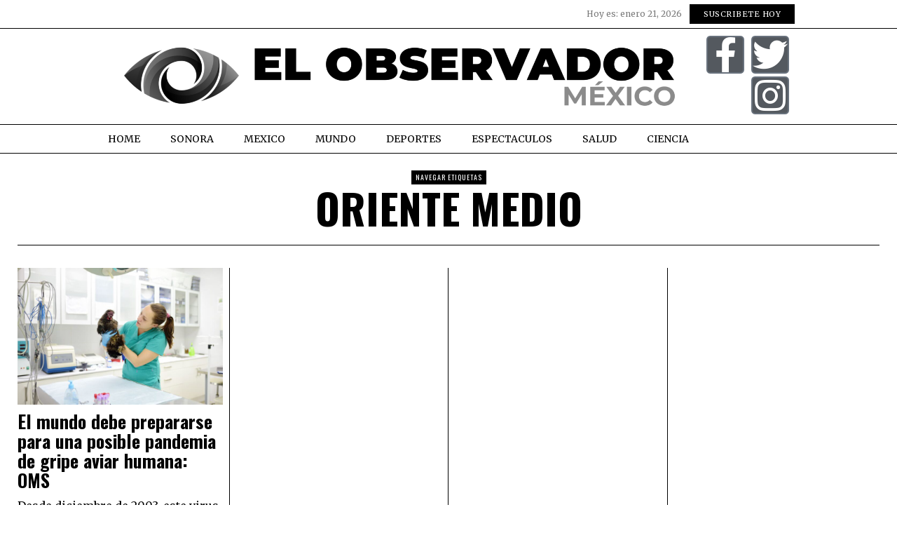

--- FILE ---
content_type: text/html; charset=UTF-8
request_url: https://www.elobservadormexico.com/tag/oriente-medio/
body_size: 19599
content:
<!DOCTYPE html>
<html lang="es" itemscope itemtype="https://schema.org/WebSite" prefix="og: http://ogp.me/ns# fb: http://ogp.me/ns/fb#" class="no-js">
<head>
<meta charset="UTF-8">
<meta name="viewport" content="width=device-width, initial-scale=1.0">
<link rel="profile" href="http://gmpg.org/xfn/11">
<!--[if lt IE 9]>
<script src="https://www.elobservadormexico.com/wp-content/themes/fox/js/html5.js"></script>
<![endif]-->
<script>
document.addEventListener('DOMContentLoaded',function(){
var fox56_async_css = document.querySelectorAll('link[media="fox56_async"],style[media="fox56_async"]')
if ( ! fox56_async_css ) {
return;
}
for( var link of fox56_async_css ) {
link.setAttribute('media','all')
}
});
</script>
<title>Oriente Medio &#8211; El Observador Mexico</title>
<meta name='robots' content='max-image-preview:large' />
<link rel='dns-prefetch' href='//www.googletagmanager.com' />
<link rel='dns-prefetch' href='//fonts.googleapis.com' />
<link rel='dns-prefetch' href='//pagead2.googlesyndication.com' />
<link rel="alternate" type="application/rss+xml" title="El Observador Mexico &raquo; Feed" href="https://www.elobservadormexico.com/feed/" />
<link rel="alternate" type="application/rss+xml" title="El Observador Mexico &raquo; Oriente Medio RSS de la etiqueta" href="https://www.elobservadormexico.com/tag/oriente-medio/feed/" />
<style id='wp-img-auto-sizes-contain-inline-css'>
img:is([sizes=auto i],[sizes^="auto," i]){contain-intrinsic-size:3000px 1500px}
/*# sourceURL=wp-img-auto-sizes-contain-inline-css */
</style>
<link rel='stylesheet' id='elementor-frontend-css' href='https://www.elobservadormexico.com/wp-content/plugins/elementor/assets/css/frontend.min.css?ver=3.34.2' media='all' />
<link rel='stylesheet' id='swiper-css' href='https://www.elobservadormexico.com/wp-content/plugins/elementor/assets/lib/swiper/v8/css/swiper.min.css?ver=8.4.5' media='all' />
<link rel='stylesheet' id='fox-elementor-css' href='https://www.elobservadormexico.com/wp-content/plugins/fox-framework/css/framework.css?ver=3.0' media='all' />
<link rel='stylesheet' id='fox-v55-css' href='https://www.elobservadormexico.com/wp-content/plugins/fox-framework/css/v55.css?ver=3.0' media='all' />
<style id='wp-emoji-styles-inline-css'>
img.wp-smiley, img.emoji {
display: inline !important;
border: none !important;
box-shadow: none !important;
height: 1em !important;
width: 1em !important;
margin: 0 0.07em !important;
vertical-align: -0.1em !important;
background: none !important;
padding: 0 !important;
}
/*# sourceURL=wp-emoji-styles-inline-css */
</style>
<style id='classic-theme-styles-inline-css'>
/*! This file is auto-generated */
.wp-block-button__link{color:#fff;background-color:#32373c;border-radius:9999px;box-shadow:none;text-decoration:none;padding:calc(.667em + 2px) calc(1.333em + 2px);font-size:1.125em}.wp-block-file__button{background:#32373c;color:#fff;text-decoration:none}
/*# sourceURL=/wp-includes/css/classic-themes.min.css */
</style>
<style id='global-styles-inline-css'>
:root{--wp--preset--aspect-ratio--square: 1;--wp--preset--aspect-ratio--4-3: 4/3;--wp--preset--aspect-ratio--3-4: 3/4;--wp--preset--aspect-ratio--3-2: 3/2;--wp--preset--aspect-ratio--2-3: 2/3;--wp--preset--aspect-ratio--16-9: 16/9;--wp--preset--aspect-ratio--9-16: 9/16;--wp--preset--color--black: #000000;--wp--preset--color--cyan-bluish-gray: #abb8c3;--wp--preset--color--white: #ffffff;--wp--preset--color--pale-pink: #f78da7;--wp--preset--color--vivid-red: #cf2e2e;--wp--preset--color--luminous-vivid-orange: #ff6900;--wp--preset--color--luminous-vivid-amber: #fcb900;--wp--preset--color--light-green-cyan: #7bdcb5;--wp--preset--color--vivid-green-cyan: #00d084;--wp--preset--color--pale-cyan-blue: #8ed1fc;--wp--preset--color--vivid-cyan-blue: #0693e3;--wp--preset--color--vivid-purple: #9b51e0;--wp--preset--gradient--vivid-cyan-blue-to-vivid-purple: linear-gradient(135deg,rgb(6,147,227) 0%,rgb(155,81,224) 100%);--wp--preset--gradient--light-green-cyan-to-vivid-green-cyan: linear-gradient(135deg,rgb(122,220,180) 0%,rgb(0,208,130) 100%);--wp--preset--gradient--luminous-vivid-amber-to-luminous-vivid-orange: linear-gradient(135deg,rgb(252,185,0) 0%,rgb(255,105,0) 100%);--wp--preset--gradient--luminous-vivid-orange-to-vivid-red: linear-gradient(135deg,rgb(255,105,0) 0%,rgb(207,46,46) 100%);--wp--preset--gradient--very-light-gray-to-cyan-bluish-gray: linear-gradient(135deg,rgb(238,238,238) 0%,rgb(169,184,195) 100%);--wp--preset--gradient--cool-to-warm-spectrum: linear-gradient(135deg,rgb(74,234,220) 0%,rgb(151,120,209) 20%,rgb(207,42,186) 40%,rgb(238,44,130) 60%,rgb(251,105,98) 80%,rgb(254,248,76) 100%);--wp--preset--gradient--blush-light-purple: linear-gradient(135deg,rgb(255,206,236) 0%,rgb(152,150,240) 100%);--wp--preset--gradient--blush-bordeaux: linear-gradient(135deg,rgb(254,205,165) 0%,rgb(254,45,45) 50%,rgb(107,0,62) 100%);--wp--preset--gradient--luminous-dusk: linear-gradient(135deg,rgb(255,203,112) 0%,rgb(199,81,192) 50%,rgb(65,88,208) 100%);--wp--preset--gradient--pale-ocean: linear-gradient(135deg,rgb(255,245,203) 0%,rgb(182,227,212) 50%,rgb(51,167,181) 100%);--wp--preset--gradient--electric-grass: linear-gradient(135deg,rgb(202,248,128) 0%,rgb(113,206,126) 100%);--wp--preset--gradient--midnight: linear-gradient(135deg,rgb(2,3,129) 0%,rgb(40,116,252) 100%);--wp--preset--font-size--small: 13px;--wp--preset--font-size--medium: 20px;--wp--preset--font-size--large: 36px;--wp--preset--font-size--x-large: 42px;--wp--preset--spacing--20: 0.44rem;--wp--preset--spacing--30: 0.67rem;--wp--preset--spacing--40: 1rem;--wp--preset--spacing--50: 1.5rem;--wp--preset--spacing--60: 2.25rem;--wp--preset--spacing--70: 3.38rem;--wp--preset--spacing--80: 5.06rem;--wp--preset--shadow--natural: 6px 6px 9px rgba(0, 0, 0, 0.2);--wp--preset--shadow--deep: 12px 12px 50px rgba(0, 0, 0, 0.4);--wp--preset--shadow--sharp: 6px 6px 0px rgba(0, 0, 0, 0.2);--wp--preset--shadow--outlined: 6px 6px 0px -3px rgb(255, 255, 255), 6px 6px rgb(0, 0, 0);--wp--preset--shadow--crisp: 6px 6px 0px rgb(0, 0, 0);}:where(.is-layout-flex){gap: 0.5em;}:where(.is-layout-grid){gap: 0.5em;}body .is-layout-flex{display: flex;}.is-layout-flex{flex-wrap: wrap;align-items: center;}.is-layout-flex > :is(*, div){margin: 0;}body .is-layout-grid{display: grid;}.is-layout-grid > :is(*, div){margin: 0;}:where(.wp-block-columns.is-layout-flex){gap: 2em;}:where(.wp-block-columns.is-layout-grid){gap: 2em;}:where(.wp-block-post-template.is-layout-flex){gap: 1.25em;}:where(.wp-block-post-template.is-layout-grid){gap: 1.25em;}.has-black-color{color: var(--wp--preset--color--black) !important;}.has-cyan-bluish-gray-color{color: var(--wp--preset--color--cyan-bluish-gray) !important;}.has-white-color{color: var(--wp--preset--color--white) !important;}.has-pale-pink-color{color: var(--wp--preset--color--pale-pink) !important;}.has-vivid-red-color{color: var(--wp--preset--color--vivid-red) !important;}.has-luminous-vivid-orange-color{color: var(--wp--preset--color--luminous-vivid-orange) !important;}.has-luminous-vivid-amber-color{color: var(--wp--preset--color--luminous-vivid-amber) !important;}.has-light-green-cyan-color{color: var(--wp--preset--color--light-green-cyan) !important;}.has-vivid-green-cyan-color{color: var(--wp--preset--color--vivid-green-cyan) !important;}.has-pale-cyan-blue-color{color: var(--wp--preset--color--pale-cyan-blue) !important;}.has-vivid-cyan-blue-color{color: var(--wp--preset--color--vivid-cyan-blue) !important;}.has-vivid-purple-color{color: var(--wp--preset--color--vivid-purple) !important;}.has-black-background-color{background-color: var(--wp--preset--color--black) !important;}.has-cyan-bluish-gray-background-color{background-color: var(--wp--preset--color--cyan-bluish-gray) !important;}.has-white-background-color{background-color: var(--wp--preset--color--white) !important;}.has-pale-pink-background-color{background-color: var(--wp--preset--color--pale-pink) !important;}.has-vivid-red-background-color{background-color: var(--wp--preset--color--vivid-red) !important;}.has-luminous-vivid-orange-background-color{background-color: var(--wp--preset--color--luminous-vivid-orange) !important;}.has-luminous-vivid-amber-background-color{background-color: var(--wp--preset--color--luminous-vivid-amber) !important;}.has-light-green-cyan-background-color{background-color: var(--wp--preset--color--light-green-cyan) !important;}.has-vivid-green-cyan-background-color{background-color: var(--wp--preset--color--vivid-green-cyan) !important;}.has-pale-cyan-blue-background-color{background-color: var(--wp--preset--color--pale-cyan-blue) !important;}.has-vivid-cyan-blue-background-color{background-color: var(--wp--preset--color--vivid-cyan-blue) !important;}.has-vivid-purple-background-color{background-color: var(--wp--preset--color--vivid-purple) !important;}.has-black-border-color{border-color: var(--wp--preset--color--black) !important;}.has-cyan-bluish-gray-border-color{border-color: var(--wp--preset--color--cyan-bluish-gray) !important;}.has-white-border-color{border-color: var(--wp--preset--color--white) !important;}.has-pale-pink-border-color{border-color: var(--wp--preset--color--pale-pink) !important;}.has-vivid-red-border-color{border-color: var(--wp--preset--color--vivid-red) !important;}.has-luminous-vivid-orange-border-color{border-color: var(--wp--preset--color--luminous-vivid-orange) !important;}.has-luminous-vivid-amber-border-color{border-color: var(--wp--preset--color--luminous-vivid-amber) !important;}.has-light-green-cyan-border-color{border-color: var(--wp--preset--color--light-green-cyan) !important;}.has-vivid-green-cyan-border-color{border-color: var(--wp--preset--color--vivid-green-cyan) !important;}.has-pale-cyan-blue-border-color{border-color: var(--wp--preset--color--pale-cyan-blue) !important;}.has-vivid-cyan-blue-border-color{border-color: var(--wp--preset--color--vivid-cyan-blue) !important;}.has-vivid-purple-border-color{border-color: var(--wp--preset--color--vivid-purple) !important;}.has-vivid-cyan-blue-to-vivid-purple-gradient-background{background: var(--wp--preset--gradient--vivid-cyan-blue-to-vivid-purple) !important;}.has-light-green-cyan-to-vivid-green-cyan-gradient-background{background: var(--wp--preset--gradient--light-green-cyan-to-vivid-green-cyan) !important;}.has-luminous-vivid-amber-to-luminous-vivid-orange-gradient-background{background: var(--wp--preset--gradient--luminous-vivid-amber-to-luminous-vivid-orange) !important;}.has-luminous-vivid-orange-to-vivid-red-gradient-background{background: var(--wp--preset--gradient--luminous-vivid-orange-to-vivid-red) !important;}.has-very-light-gray-to-cyan-bluish-gray-gradient-background{background: var(--wp--preset--gradient--very-light-gray-to-cyan-bluish-gray) !important;}.has-cool-to-warm-spectrum-gradient-background{background: var(--wp--preset--gradient--cool-to-warm-spectrum) !important;}.has-blush-light-purple-gradient-background{background: var(--wp--preset--gradient--blush-light-purple) !important;}.has-blush-bordeaux-gradient-background{background: var(--wp--preset--gradient--blush-bordeaux) !important;}.has-luminous-dusk-gradient-background{background: var(--wp--preset--gradient--luminous-dusk) !important;}.has-pale-ocean-gradient-background{background: var(--wp--preset--gradient--pale-ocean) !important;}.has-electric-grass-gradient-background{background: var(--wp--preset--gradient--electric-grass) !important;}.has-midnight-gradient-background{background: var(--wp--preset--gradient--midnight) !important;}.has-small-font-size{font-size: var(--wp--preset--font-size--small) !important;}.has-medium-font-size{font-size: var(--wp--preset--font-size--medium) !important;}.has-large-font-size{font-size: var(--wp--preset--font-size--large) !important;}.has-x-large-font-size{font-size: var(--wp--preset--font-size--x-large) !important;}
:where(.wp-block-post-template.is-layout-flex){gap: 1.25em;}:where(.wp-block-post-template.is-layout-grid){gap: 1.25em;}
:where(.wp-block-term-template.is-layout-flex){gap: 1.25em;}:where(.wp-block-term-template.is-layout-grid){gap: 1.25em;}
:where(.wp-block-columns.is-layout-flex){gap: 2em;}:where(.wp-block-columns.is-layout-grid){gap: 2em;}
:root :where(.wp-block-pullquote){font-size: 1.5em;line-height: 1.6;}
/*# sourceURL=global-styles-inline-css */
</style>
<link rel='stylesheet' id='contact-form-7-css' href='https://www.elobservadormexico.com/wp-content/plugins/contact-form-7/includes/css/styles.css?ver=6.1.2' media='all' />
<link rel='stylesheet' id='elementor-icons-css' href='https://www.elobservadormexico.com/wp-content/plugins/elementor/assets/lib/eicons/css/elementor-icons.min.css?ver=5.46.0' media='all' />
<link rel='stylesheet' id='elementor-post-16397-css' href='https://www.elobservadormexico.com/wp-content/uploads/elementor/css/post-16397.css?ver=1768931570' media='all' />
<link rel='stylesheet' id='elementor-post-125-css' href='https://www.elobservadormexico.com/wp-content/uploads/elementor/css/post-125.css?ver=1768931570' media='all' />
<link rel='stylesheet' id='elementor-post-177-css' href='https://www.elobservadormexico.com/wp-content/uploads/elementor/css/post-177.css?ver=1768931570' media='all' />
<link rel='stylesheet' id='wpfc-css' href='https://www.elobservadormexico.com/wp-content/plugins/gs-facebook-comments/public/css/wpfc-public.css?ver=1.7.5' media='all' />
<link rel='stylesheet' id='fox-google-fonts-css' href='https://fonts.googleapis.com/css?family=Oswald%3Aregular%2C600%2C700%7CMerriweather%3Aregular%2C300%2C700&#038;display=swap&#038;ver=6.9.5' media='all' />
<link rel='stylesheet' id='fox-icon56-v68-loading-css' href='https://www.elobservadormexico.com/wp-content/themes/fox/css56/icon56-v68-loading.css?ver=6.9.5' media='all' />
<link rel='stylesheet' id='fox-common-css' href='https://www.elobservadormexico.com/wp-content/themes/fox/css56/common.css?ver=6.9.5' media='all' />
<link rel='stylesheet' id='fox-common-below-css' href='https://www.elobservadormexico.com/wp-content/themes/fox/css56/common-below.css?ver=6.9.5' media='all' />
<link rel='stylesheet' id='fox-header-above-css' href='https://www.elobservadormexico.com/wp-content/themes/fox/css56/header-above.css?ver=6.9.5' media='all' />
<link rel='stylesheet' id='fox-header-below-css' href='https://www.elobservadormexico.com/wp-content/themes/fox/css56/header-below.css?ver=6.9.5' media='all' />
<link rel='stylesheet' id='fox-footer-css' href='https://www.elobservadormexico.com/wp-content/themes/fox/css56/footer.css?ver=6.9.5' media='all' />
<link rel='stylesheet' id='fox-widgets-css' href='https://www.elobservadormexico.com/wp-content/themes/fox/css56/widgets.css?ver=6.9.5' media='all' />
<link rel='stylesheet' id='fox-builder-common-css' href='https://www.elobservadormexico.com/wp-content/themes/fox/css56/builder/common.css?ver=6.9.5' media='all' />
<link rel='stylesheet' id='fox-builder-grid-css' href='https://www.elobservadormexico.com/wp-content/themes/fox/css56/builder/grid.css?ver=6.9.5' media='all' />
<link rel='stylesheet' id='fox-builder-list-css' href='https://www.elobservadormexico.com/wp-content/themes/fox/css56/builder/list.css?ver=6.9.5' media='all' />
<link rel='stylesheet' id='fox-builder-masonry-css' href='https://www.elobservadormexico.com/wp-content/themes/fox/css56/builder/masonry.css?ver=6.9.5' media='all' />
<link rel='stylesheet' id='fox-builder-carousel-css' href='https://www.elobservadormexico.com/wp-content/themes/fox/css56/builder/carousel.css?ver=6.9.5' media='all' />
<link rel='stylesheet' id='fox-builder-group-css' href='https://www.elobservadormexico.com/wp-content/themes/fox/css56/builder/group.css?ver=6.9.5' media='all' />
<link rel='stylesheet' id='fox-builder-others-css' href='https://www.elobservadormexico.com/wp-content/themes/fox/css56/builder/others.css?ver=6.9.5' media='all' />
<link rel='stylesheet' id='fox-misc-css' href='https://www.elobservadormexico.com/wp-content/themes/fox/css56/misc.css?ver=6.9.5' media='all' />
<link rel='stylesheet' id='fox-lightbox-css' href='https://www.elobservadormexico.com/wp-content/themes/fox/css56/lightbox.css?ver=6.9.5' media='all' />
<style id='style56-inline-css'>
:root{--font-body:"Merriweather", serif;}:root{--font-heading:"Oswald", sans-serif;}:root{--font-nav:"Merriweather", serif;}
/*# sourceURL=style56-inline-css */
</style>
<link rel='stylesheet' id='elementor-gf-local-roboto-css' href='http://elobservadormexico.com/wp-content/uploads/elementor/google-fonts/css/roboto.css?ver=1742233968' media='all' />
<link rel='stylesheet' id='elementor-gf-local-robotoslab-css' href='http://elobservadormexico.com/wp-content/uploads/elementor/google-fonts/css/robotoslab.css?ver=1742233971' media='all' />
<link rel='stylesheet' id='elementor-gf-local-merriweather-css' href='http://elobservadormexico.com/wp-content/uploads/elementor/google-fonts/css/merriweather.css?ver=1742233976' media='all' />
<link rel='stylesheet' id='elementor-gf-local-oswald-css' href='http://elobservadormexico.com/wp-content/uploads/elementor/google-fonts/css/oswald.css?ver=1742233983' media='all' />
<link rel='stylesheet' id='elementor-icons-shared-0-css' href='https://www.elobservadormexico.com/wp-content/plugins/elementor/assets/lib/font-awesome/css/fontawesome.min.css?ver=5.15.3' media='all' />
<link rel='stylesheet' id='elementor-icons-fa-brands-css' href='https://www.elobservadormexico.com/wp-content/plugins/elementor/assets/lib/font-awesome/css/brands.min.css?ver=5.15.3' media='all' />
<link rel='stylesheet' id='elementor-icons-fa-solid-css' href='https://www.elobservadormexico.com/wp-content/plugins/elementor/assets/lib/font-awesome/css/solid.min.css?ver=5.15.3' media='all' />
<script src="https://www.elobservadormexico.com/wp-includes/js/jquery/jquery.min.js?ver=3.7.1" id="jquery-core-js"></script>
<script src="https://www.elobservadormexico.com/wp-includes/js/jquery/jquery-migrate.min.js?ver=3.4.1" id="jquery-migrate-js"></script>
<script src="https://www.elobservadormexico.com/wp-content/plugins/gs-facebook-comments/public/js/wpfc-public.js?ver=1.7.5" id="wpfc-js"></script>
<!-- Google tag (gtag.js) snippet added by Site Kit -->
<!-- Fragmento de código de Google Analytics añadido por Site Kit -->
<script src="https://www.googletagmanager.com/gtag/js?id=G-LV3E29KYDJ" id="google_gtagjs-js" async></script>
<script id="google_gtagjs-js-after">
window.dataLayer = window.dataLayer || [];function gtag(){dataLayer.push(arguments);}
gtag("set","linker",{"domains":["www.elobservadormexico.com"]});
gtag("js", new Date());
gtag("set", "developer_id.dZTNiMT", true);
gtag("config", "G-LV3E29KYDJ");
//# sourceURL=google_gtagjs-js-after
</script>
<!-- OG: 3.3.7 -->
<!-- og -->
<meta property="og:image" content="https://www.elobservadormexico.com/wp-content/uploads/2021/08/Logo-EOM-Favicon.png">
<meta property="og:type" content="website">
<meta property="og:locale" content="es">
<meta property="og:site_name" content="El Observador Mexico">
<meta property="og:url" content="https://www.elobservadormexico.com/tag/oriente-medio/">
<meta property="og:title" content="Oriente Medio &#8211; El Observador Mexico">
<!-- article -->
<!-- twitter -->
<meta property="twitter:partner" content="ogwp">
<meta property="twitter:title" content="Oriente Medio &#8211; El Observador Mexico">
<meta property="twitter:url" content="https://www.elobservadormexico.com/tag/oriente-medio/">
<!-- schema -->
<meta itemprop="image" content="https://www.elobservadormexico.com/wp-content/uploads/2021/08/Logo-EOM-Favicon.png">
<meta itemprop="name" content="Oriente Medio &#8211; El Observador Mexico">
<!-- /OG -->
<link rel="https://api.w.org/" href="https://www.elobservadormexico.com/wp-json/" /><link rel="alternate" title="JSON" type="application/json" href="https://www.elobservadormexico.com/wp-json/wp/v2/tags/3976" /><link rel="EditURI" type="application/rsd+xml" title="RSD" href="https://www.elobservadormexico.com/xmlrpc.php?rsd" />
<meta name="generator" content="WordPress 6.9" />
<meta name="generator" content="Site Kit by Google 1.170.0" />    <style id="css-preview">
.topbar56 .container .row { height : 40px ;} .topbar56 { background-color : #fff ;} .topbar56 { border-bottom-width : 0px ;} .topbar56 { border-top-width : 0px ;} .topbar56__container { border-bottom-width : 1px ;} .topbar56__container { border-top-width : 0px ;} .main_header56 .container { padding-top : 14px ;} .main_header56 .container { padding-bottom : 14px ;} .main_header56 { border-bottom-width : 0px ;} .main_header56__container { border-bottom-width : 0px ;} .header_bottom56 .container .row { height : 32px ;} .header_bottom56 { border-bottom-width : 0px ;} .header_bottom56 { border-top-width : 0px ;} .header_bottom56__container { border-bottom-width : 0px ;} .header_bottom56__container { border-top-width : 0px ;} .header_desktop56 .logo56 img { width : 900px ;} .header_mobile56 .logo56 img { height : 24px ;} .text-logo { font-family : var(--font-heading) ;} .text-logo { font-weight : 400 ;} .text-logo { font-style : normal ;} .text-logo { font-size : 60px ;} .text-logo { line-height : 1.1 ;} .text-logo { letter-spacing : 0px ;} .text-logo { text-transform : uppercase ;} .site-description { margin-top : 0px ;} .slogan { font-family : var(--font-heading) ;} .slogan { font-weight : 400 ;} .slogan { font-style : normal ;} .slogan { font-size : 13px ;} .slogan { line-height : 1.1 ;} .slogan { letter-spacing : 6px ;} .slogan { text-transform : uppercase ;} .mainnav ul.menu > li > a { padding-left : 12px ;} .mainnav ul.menu > li > a { padding-right : 12px ;} .mainnav ul.menu > li > a { font-size : 16px ;} .mainnav ul.menu > li > a { letter-spacing : 0px ;} .mainnav ul.menu > li > a { text-transform : uppercase ;} .mainnav ul.menu > li > a { line-height : 40px ;} .mainnav ul.menu > li > a { color : #000 ;} .mainnav ul.menu > li > a:hover { color : #000 ;} .mainnav ul.menu > li > a:hover { background : #111 ;} .mainnav ul.menu > li.current-menu-item > a, .mainnav ul.menu > li.current-menu-ancestor > a { color : #000 ;} .mainnav ul.menu > li.current-menu-item > a, .mainnav ul.menu > li.current-menu-ancestor > a { background : #111 ;} .mainnav ul.menu > li > a:after { width : 90% ;} .mainnav ul.menu > li > a:after { left : calc((100% - 90%)/2) ;} .mainnav ul.menu > li > a:after { height : 2px ;} .mainnav .mk { font-size : 14px ;} .mainnav .mk { margin-left : 3px ;} .mainnav ul.sub-menu { width : 180px ;} .mega.column-2 > .sub-menu { width : calc(2*180px) ;} .mega.column-3 > .sub-menu { width : calc(3*180px) ;} .mainnav ul.sub-menu { background : #fff ;} .mainnav ul.sub-menu { padding-top : 0px ;} .mainnav ul.sub-menu { padding-bottom : 0px ;} .mainnav ul.sub-menu { padding-left : 0px ;} .mainnav ul.sub-menu { padding-right : 0px ;} .mainnav ul.sub-menu { border-radius : 0px ;} .mainnav ul.sub-menu { box-shadow : 0 5px 20px rgba(0,0,0,0.0) ;} .mainnav ul.menu > li.menu-item-has-children:after,.mainnav ul.menu > li.mega:after { border-bottom-color : #fff ;} .mainnav ul.menu > li.menu-item-has-children:before,.mainnav ul.menu > li.mega:before { border-bottom-color : #ccc ;} .mainnav ul.sub-menu a { padding-left : 12px ;} .mainnav ul.sub-menu a { padding-right : 12px ;} .mainnav ul.sub-menu a { line-height : 28px ;} .mainnav ul.sub-menu a { color : #111 ;} .mainnav ul.sub-menu a:hover { color : #111 ;} .mainnav ul.sub-menu a:hover { background-color : #f0f0f0 ;} .mainnav ul.sub-menu > li.current-menu-item > a, .mainnav ul.sub-menu > li.current-menu-ancestor > a { color : #111 ;} .mainnav ul.sub-menu > li.current-menu-item > a, .mainnav ul.sub-menu > li.current-menu-ancestor > a { background-color : #f0f0f0 ;} .mainnav ul.sub-menu li { border-top-color : #111 ;} .mainnav li.mega .sub-menu > li:before { border-left-color : #111 ;} .header56__social li + li { margin-left : 3px ;} .header56__social a { width : 24px ;} .header56__social a { height : 24px ;} .header56__social a { font-size : 18px ;} .header56__social a img { width : 18px ;} .header56__social a { border-radius : 0px ;} .header56__social a { border-width : 0px ;} .search-btn img, .searchform button img { width : 32px ;} .header56__btn__1 { border-width : 1px ;} .header56__btn__1 { border-radius : 0px ;} .header56__btn__2 { border-width : 1px ;} .header56__btn__2 { border-radius : 0px ;} .hamburger--type-icon { width : 40px ;} .hamburger--type-icon { height : 40px ;} .hamburger--type-icon { border-width : 0px ;} .hamburger--type-icon { border-radius : 0px ;} .hamburger--type-image { width : 40px ;} .header_mobile56 .container .row, .header_mobile56__height { height : 54px ;} .header_mobile56 { border-bottom-width : 0px ;} .header_mobile56 { border-top-width : 0px ;} .header_mobile56 { box-shadow : 0 4px 10px rgba(0,0,0,0.0) ;} .offcanvas56 { width : 320px ;} .offcanvas56__overlay { background : rgba(0,0,0,0.5) ;} .offcanvas56 { padding-top : 16px ;} .offcanvas56 { padding-bottom : 16px ;} .offcanvas56 { padding-left : 12px ;} .offcanvas56 { padding-right : 12px ;} .offcanvas56__element + .offcanvas56__element { margin-top : 20px ;} .offcanvasnav56 ul.sub-menu, .offcanvasnav56 li + li { border-top-width : 1px ;} .offcanvasnav56 ul.sub-menu, .offcanvasnav56 li + li { border-top-color : #000000 ;} .offcanvasnav56 { font-family : var(--font-nav) ;} .offcanvasnav56 { font-style : normal ;} .offcanvasnav56 { font-size : 16px ;} .offcanvasnav56 a, .offcanvasnav56 .mk { line-height : 42px ;} .offcanvasnav56 .mk { width : 42px ;} .offcanvasnav56 .mk { height : 42px ;} .offcanvasnav56 a { padding-left : 0px ;} .offcanvasnav56 ul ul { font-family : var(--font-nav) ;} .offcanvasnav56 ul ul a, .offcanvasnav56 ul ul .mk { line-height : 32px ;} .offcanvasnav56 ul ul .mk { width : 32px ;} .offcanvasnav56 ul ul .mk { height : 32px ;} .masthead--sticky .masthead__wrapper.before-sticky { border-top-width : 0px ;} .masthead--sticky .masthead__wrapper.before-sticky { border-bottom-width : 0px ;} .masthead--sticky .masthead__wrapper.before-sticky { box-shadow : 0 3px 10px rgba(0,0,0,0.1) ;} .builder56 { padding-top : 10px ;} .builder56 { padding-bottom : 60px ;} .builder56__section + .builder56__section { margin-top : 24px ;} .heading56, .section-heading h2, .fox-heading .heading-title-main { font-family : var(--font-heading) ;} .heading56, .section-heading h2, .fox-heading .heading-title-main { font-weight : 600 ;} .heading56, .section-heading h2, .fox-heading .heading-title-main { font-style : normal ;} .heading56, .section-heading h2, .fox-heading .heading-title-main { font-size : 80px ;} .heading56, .section-heading h2, .fox-heading .heading-title-main { letter-spacing : 1px ;} .heading56, .section-heading h2, .fox-heading .heading-title-main { text-transform : uppercase ;} .titlebar56__main { width : 600px ;} .titlebar56 { border-top-width : 0px ;} .titlebar56 { border-bottom-width : 0px ;} .titlebar56 .container { border-bottom-width : 1px ;} .titlebar56__title { font-family : var(--font-heading) ;} .titlebar56__title { font-style : normal ;} .titlebar56__title { font-size : 60px ;} .titlebar56__title { text-transform : uppercase ;} .titlebar56__description { font-family : var(--font-body) ;} .toparea56 .blog56--grid { column-gap : 40px ;} .toparea56 .blog56--list { column-gap : 40px ;} .toparea56 .masonry-cell { padding-left : calc(40px/2) ;} .toparea56 .masonry-cell { padding-right : calc(40px/2) ;} .toparea56 .main-masonry { margin-left : calc(-40px/2) ;} .toparea56 .main-masonry { margin-right : calc(-40px/2) ;} .toparea56 .row56 { column-gap : 40px ;} .toparea56 .blog56__sep { column-gap : 40px ;} .toparea56 .blog56__sep__line { transform : translate( calc(40px/2), 0 ) ;} .toparea56 .carousel-cell { padding : 0 16px ;} .toparea56 .carousel56__container { margin : 0 -16px ;} .toparea56 .blog56--grid { row-gap : 64px ;} .toparea56 .blog56--list { row-gap : 64px ;} .toparea56 .masonry-cell { padding-top : 64px ;} .toparea56 .main-masonry { margin-top : -64px ;} .toparea56 .post56__sep__line { top : calc(-64px/2) ;} .toparea56 .blog56__sep__line { border-right-width : 0px ;} .toparea56 .post56__sep__line { border-top-width : 0px ;} .toparea56 .post56--list--thumb-percent .thumbnail56 { width : 40% ;} .toparea56 .post56--list--thumb-percent .thumbnail56 + .post56__text { width : calc(100% - 40%) ;} .toparea56 .post56--list--thumb-pixel .thumbnail56 { width : 400px ;} .toparea56 .post56--list--thumb-pixel .thumbnail56 + .post56__text { width : calc(100% - 400px) ;} .toparea56 .post56--list--thumb-left .thumbnail56 { padding-right : 24px ;} .toparea56 > .container > .blog56--list .post56--list--thumb-right .thumbnail56 { padding-left : 24px ;} .pagination56 .page-numbers { border-width : 0px ;} .pagination56 .page-numbers { border-radius : 0px ;} .pagination56 .page-numbers { font-family : var(--font-heading) ;} .pagination56 .page-numbers:hover, .pagination56 .page-numbers.current { color : #db4a37 ;} .post56__padding { padding-bottom : 80% ;} .post56__height { height : 320px ;} .post56__overlay { background : rgba(0,0,0,.3) ;} .blog56--grid { column-gap : 20px ;} .blog56--list { column-gap : 20px ;} .masonry-cell { padding-left : calc(20px/2) ;} .masonry-cell { padding-right : calc(20px/2) ;} .main-masonry { margin-left : calc(-20px/2) ;} .main-masonry { margin-right : calc(-20px/2) ;} .row56 { column-gap : 20px ;} .blog56__sep { column-gap : 20px ;} .blog56__sep__line { transform : translate( calc(20px/2), 0 ) ;} .blog56--grid { row-gap : 64px ;} .blog56--list { row-gap : 64px ;} .masonry-cell { padding-top : 64px ;} .main-masonry { margin-top : -64px ;} .post56__sep__line { top : calc(-64px/2) ;} .component56 + .component56 { margin-top : 8px ;} .thumbnail56 { margin-bottom : 10px ;} .title56 { margin-bottom : 10px ;} .excerpt56 { margin-bottom : 10px ;} .blog56__sep__line { border-right-width : 1px ;} .blog56__sep__line { border-color : #000000 ;} .post56__sep__line { border-top-width : 1px ;} .post56 { border-radius : 0px ;} .post56 { box-shadow : 2px 8px 20px rgba(0,0,0,0.0) ;} .post56 .post56__text { padding : 0px ;} .thumbnail56 img { border-top-width : 0px ;} .thumbnail56 img { border-right-width : 0px ;} .thumbnail56 img { border-bottom-width : 0px ;} .thumbnail56 img { border-left-width : 0px ;} .post56--list--thumb-percent .thumbnail56 { width : 40% ;} .post56--list--thumb-percent .thumbnail56 + .post56__text { width : calc(100% - 40%) ;} .post56--list--thumb-pixel .thumbnail56 { width : 360px ;} .post56--list--thumb-pixel .thumbnail56 + .post56__text { width : calc(100% - 360px) ;} .post56--list--thumb-left .thumbnail56 { padding-right : 24px ;} .post56--list--thumb-right .thumbnail56 { padding-left : 24px ;} .thumbnail56 img, .thumbnail56__overlay { border-radius : 0px ;} .thumbnail56__overlay { background : #000 ;} .thumbnail56 .thumbnail56__hover-img { width : 40% ;} .title56 { font-family : var(--font-heading) ;} .title56 { font-size : 26px ;} .title56 a:hover { text-decoration : none ;} .meta56__author a img { width : 32px ;} .meta56 { font-family : var(--font-body) ;} .meta56 { font-style : normal ;} .meta56 { font-size : 14px ;} .meta56 { text-transform : uppercase ;} .meta56__category--fancy { font-family : var(--font-body) ;} .meta56__category--fancy { font-weight : 400 ;} .meta56__category--fancy { font-style : normal ;} .meta56__category--fancy { font-size : 16px ;} .meta56__category--fancy { letter-spacing : 0px ;} .meta56__category--fancy { text-transform : uppercase ;} .meta56 .meta56__category--fancy a, .meta56 .meta56__category--fancy a:hover { color : #000000 ;} .meta56 .meta56__category--fancy.meta56__category--fancy--solid a { background : #000000 ;} .single56__title { font-family : var(--font-heading) ;} .single56__title { font-style : normal ;} .single56__title { font-size : 60px ;} .single56__title { text-transform : uppercase ;} .single56__subtitle { max-width : 600px ;} .single56__subtitle { font-style : normal ;} .single56__subtitle { font-size : 13px ;} .single56__subtitle { text-transform : uppercase ;} :root { --narrow-width : 720px ;} .single56__heading { font-weight : 300 ;} .single56__heading { font-style : normal ;} .single56__heading { font-size : 24px ;} .single56__heading { letter-spacing : 2px ;} .single56__heading { text-transform : uppercase ;} .single56__heading { text-align : center ;} .single56--small-heading-normal .single56__heading { border-top-width : 1px ;} .authorbox56 { border-top-width : 0px ;} .authorbox56 { border-right-width : 0px ;} .authorbox56 { border-bottom-width : 0px ;} .authorbox56 { border-left-width : 0px ;} .authorbox56__avatar { width : 90px ;} .authorbox56__text { width : calc(100% - 90px) ;} .authorbox56__name { margin-bottom : 10px ;} .authorbox56__name { font-weight : 700 ;} .authorbox56__name { font-size : 1.3em ;} .authorbox56__description { line-height : 1.4 ;} .terms56 a { font-weight : 400 ;} .terms56 a { font-size : 12px ;} .terms56 a { letter-spacing : 1px ;} .terms56 a { text-transform : uppercase ;} .terms56 a { line-height : 24px ;} .terms56 a { border-radius : 0px ;} .terms56 a { border-width : 1px ;} .terms56 a { color : #111 ;} .terms56 a { background : #fff ;} .terms56 a { border-color : #000000 ;} .terms56 a:hover { color : #fff ;} .terms56 a:hover { background : #000 ;} .terms56 a:hover { border-color : #000 ;} .singlenav56__post__bg { padding-bottom : 45% ;} .singlenav56--1cols .singlenav56__post__bg { padding-bottom : calc(45%/1.8) ;} .review56__item.overall .review56__item__score { color : #ffffff ;} .review56__item.overall .review56__item__score { background-color : #000000 ;} .review56__text { color : #ffffff ;} .review56__text { background-color : #000000 ;} .share56--inline a { width : 52px ;} .share56--inline a { height : 52px ;} .share56--full a { height : 52px ;} .share56 a { font-size : 18px ;} .share56--inline a { border-radius : 40px ;} .share56--full a { border-radius : 0px ;} .share56--inline li + li { margin-left : 8px ;} .share56--full ul { column-gap : 8px ;} .share56--custom a { border-width : 0px ;} .share56--custom a:hover { color : #fff ;} .sidedock56__heading { background : #000 ;} .sidedock56__post .title56 { font-size : 18px ;} .progress56 { height : 12px ;} .minimal-logo img { height : 24px ;} .footer_sidebar56 .widget + .widget { margin-top : 12px ;} .footer_sidebar56  .widget + .widget { padding-top : 12px ;} .footer56__social li + li { margin-left : 3px ;} .footer56__social a { width : 30px ;} .footer56__social a { height : 30px ;} .footer56__social a { font-size : 16px ;} .footer56__social a img { width : 16px ;} .footer56__social a { border-radius : 40px ;} .footer56__social a { border-width : 0px ;} .footer56__social a { background : #000 ;} .footer56__social a { color : #fff ;} .footer56__social a:hover { background : #000 ;} .footer56__social a:hover { color : #fff ;} .footer56__nav li + li { margin-left : 10px ;} .footer56__nav a { font-size : 11px ;} .footer56__nav a { letter-spacing : 1px ;} .footer56__nav a { text-transform : uppercase ;} .scrollup56--noimage { border-width : 1px ;} .scrollup56--noimage { border-color : #000000 ;} body { font-weight : 400 ;} body { font-size : 16px ;} body { line-height : 1.5 ;} body { letter-spacing : 0px ;} body { text-transform : none ;} h1, h2, h3, h4, h5, h6 { font-weight : 700 ;} h1, h2, h3, h4, h5, h6 { line-height : 1.1 ;} h1, h2, h3, h4, h5, h6 { text-transform : none ;} h2 { font-size : 33px ;} h3 { font-size : 26px ;} h4 { font-size : 20px ;} body { color : #000000 ;} a { color : #db4a37 ;} a:hover { color : #db4a37 ;} :root { --border-color : #000000 ;} :root { --accent-color : #db4a37 ;} :root { --content-width : 1230px ;} .secondary56 .secondary56__sep { border-left-width : 0px ;} :root { --sidebar-content-spacing : 32px ;} body { background-color : rgba(255,255,255,1) ;} body.layout-boxed #wi-all { background-size : cover ;} body.layout-boxed #wi-all { background-position : center center ;} body.layout-boxed #wi-all { background-attachment : scroll ;} body.layout-boxed #wi-all { background-repeat : no-repeat ;} body.layout-boxed #wi-all { border-top-width : 0px ;} body.layout-boxed #wi-all { border-right-width : 0px ;} body.layout-boxed #wi-all { border-bottom-width : 0px ;} body.layout-boxed #wi-all { border-left-width : 0px ;} :root { --button-border-radius : 0px ;} button,input[type="submit"],.btn56 { font-family : var(--font-body) ;} button,input[type="submit"],.btn56 { font-style : normal ;} button,input[type="submit"],.btn56 { font-size : 14px ;} button,input[type="submit"],.btn56 { text-transform : uppercase ;} :root { --button-height : 48px ;} :root { --button-padding : 28px ;} :root { --button-shadow : 2px 8px 20px rgba(0,0,0,0.0) ;} :root { --button-hover-shadow : 2px 8px 20px rgba(0,0,0,0.0) ;} :root { --input-border-width : 1px ;} input[type="text"], input[type="number"], input[type="email"], input[type="url"], input[type="date"], input[type="password"], textarea, .fox-input { font-family : var(--font-body) ;} input[type="text"], input[type="number"], input[type="email"], input[type="url"], input[type="date"], input[type="password"], textarea, .fox-input { font-weight : 400 ;} input[type="text"], input[type="number"], input[type="email"], input[type="url"], input[type="date"], input[type="password"], textarea, .fox-input { font-style : normal ;} input[type="text"], input[type="number"], input[type="email"], input[type="url"], input[type="date"], input[type="password"], textarea, .fox-input { font-size : 16px ;} input[type="text"], input[type="number"], input[type="email"], input[type="url"], input[type="date"], input[type="password"], textarea, .fox-input { letter-spacing : 0px ;} input[type="text"], input[type="number"], input[type="email"], input[type="url"], input[type="date"], input[type="password"], textarea, .fox-input { text-transform : none ;} :root { --input-border-radius : 1px ;} :root { --input-height : 46px ;} :root { --input-placeholder-opacity : 0.6 ;} :root { --input-border-color : #000000 ;} :root { --input-shadow : 2px 8px 20px rgba(0,0,0,0.0) ;} :root { --input-focus-border-color : #000000 ;} :root { --input-focus-shadow : 2px 8px 20px rgba(0,0,0,0.0) ;} .secondary56 .widget + .widget { margin-top : 20px ;} .secondary56 .widget + .widget { padding-top : 20px ;} .secondary56 .widget + .widget { border-top-width : 0px ;} .widget-title, .secondary56 .wp-block-heading { text-align : left ;} .widget-title, .secondary56 .wp-block-heading { font-family : var(--font-heading) ;} .widget-title, .secondary56 .wp-block-heading { font-weight : 400 ;} .widget-title, .secondary56 .wp-block-heading { font-style : normal ;} .widget-title, .secondary56 .wp-block-heading { font-size : 12px ;} .widget-title, .secondary56 .wp-block-heading { letter-spacing : 2px ;} .widget-title, .secondary56 .wp-block-heading { text-transform : uppercase ;} .widget-title, .secondary56 .wp-block-heading { border-top-width : 0px ;} .widget-title, .secondary56 .wp-block-heading { border-right-width : 0px ;} .widget-title, .secondary56 .wp-block-heading { border-bottom-width : 0px ;} .widget-title, .secondary56 .wp-block-heading { border-left-width : 0px ;} .widget-title, .secondary56 .wp-block-heading { padding-top : 0px ;} .widget-title, .secondary56 .wp-block-heading { padding-right : 0px ;} .widget-title, .secondary56 .wp-block-heading { padding-bottom : 0px ;} .widget-title, .secondary56 .wp-block-heading { padding-left : 0px ;} .widget-title, .secondary56 .wp-block-heading { margin-top : 0px ;} .widget-title, .secondary56 .wp-block-heading { margin-right : 0px ;} .widget-title, .secondary56 .wp-block-heading { margin-bottom : 8px ;} .widget-title, .secondary56 .wp-block-heading { margin-left : 0px ;} :root { --list-widget-border-style : solid ;} :root { --list-widget-spacing : 6px ;} .single56--link-4 .single56__content a { text-decoration : none ;} .single56--link-4 .single56__content a { text-decoration-thickness : 1px ;} .single56--link-4 .single56__content a:hover { text-decoration : none ;} .single56--link-4 .single56__content a:hover { text-decoration-thickness : 1px ;} blockquote { font-family : var(--font-body) ;} blockquote { font-weight : 300 ;} blockquote { font-style : normal ;} blockquote { font-size : 18px ;} blockquote { text-transform : uppercase ;} blockquote { border-top-width : 0px ;} blockquote { border-right-width : 0px ;} blockquote { border-bottom-width : 0px ;} blockquote { border-left-width : 0px ;} .wp-caption-text, .wp-element-caption, .single_thumbnail56 figcaption, .thumbnail56 figcaption, .wp-block-image figcaption, .blocks-gallery-caption { color : #666666 ;} .wp-caption-text, .single_thumbnail56 figcaption, .thumbnail56 figcaption, .wp-block-image figcaption, .blocks-gallery-caption { font-family : var(--font-body) ;} .wp-caption-text, .single_thumbnail56 figcaption, .thumbnail56 figcaption, .wp-block-image figcaption, .blocks-gallery-caption { font-style : normal ;} .wp-caption-text, .single_thumbnail56 figcaption, .thumbnail56 figcaption, .wp-block-image figcaption, .blocks-gallery-caption { font-size : 13px ;} .wp-caption-text, .single_thumbnail56 figcaption, .thumbnail56 figcaption, .wp-block-image figcaption, .blocks-gallery-caption { line-height : 1.3 ;} .wi-dropcap,.enable-dropcap .dropcap-content > p:first-of-type:first-letter, p.has-drop-cap:not(:focus):first-letter { font-family : var(--font-body) ;} .wi-dropcap,.enable-dropcap .dropcap-content > p:first-of-type:first-letter, p.has-drop-cap:not(:focus):first-letter { font-weight : 700 ;} .wi-dropcap,.enable-dropcap .dropcap-content > p:first-of-type:first-letter, p.has-drop-cap:not(:focus):first-letter { font-style : normal ;} .wi-dropcap,.enable-dropcap .dropcap-content > p:first-of-type:first-letter, p.has-drop-cap:not(:focus):first-letter { font-size : 50px ;} .wi-dropcap,.enable-dropcap .dropcap-content > p:first-of-type:first-letter, p.has-drop-cap:not(:focus):first-letter { text-transform : uppercase ;} :root { --darkmode-bg : #000 ;} :root { --darkmode-border-color : rgba(255,255,255,0.12) ;} .lamp56--icon .lamp56__part, .lamp56--icon_text .lamp56__part { height : 24px ;} .lamp56--icon .lamp56__part { width : 24px ;} .lamp56__part i { font-size : 18px ;} .legacy-6706516a4c8ec .row { margin : 0 -10px ;} .legacy-6706516a4c8ec .col { padding : 0 10px ;} .legacy-6706516a4c8ec .row { margin-top : -20px ;} .legacy-6706516a4c8ec .col { padding-top : 20px ;} .legacy-6706516a4c8ec .col + .col { border-left-width : 0px ;} .legacy-6706516a4c8ec .secondary56__sep { border-left-width : 0px ;} .legacy-6706516a4c937 .compact-titles .title56 { border-top-width : 0px ;} .legacy-6706516a4c937 .post56 { border-radius : 0px ;} .legacy-6706516a4c937 .post56 { box-shadow : 2px 8px 20px rgba(0,0,0,0.0) ;} .legacy-6706516a4c937 .post56__text { padding : 0px ;} .legacy-6706516a4c937 .blog56--list { column-gap : 20px ;} .legacy-6706516a4c937 .blog56__sep { column-gap : 20px ;} .legacy-6706516a4c937 .blog56__sep__line { transform : translate( calc(20px/2), 0 ) ;} .legacy-6706516a4c937 .blog56--grid { row-gap : 64px ;} .legacy-6706516a4c937 .blog56--list { row-gap : 64px ;} .legacy-6706516a4c937 .post56__sep__line { top : calc(-64px/2) ;} .legacy-6706516a4c937 .component56 + .component56 { margin-top : 8px ;} .legacy-6706516a4c937 .thumbnail56 { margin-bottom : 10px ;} .legacy-6706516a4c937 .title56 { margin-bottom : 10px ;} .legacy-6706516a4c937 .excerpt56 { margin-bottom : 10px ;} .legacy-6706516a4c937 .blog56__sep__line { border-right-width : 0px ;} .legacy-6706516a4c937 .post56__sep__line { border-top-width : 1px ;} .legacy-6706516a4c937 .post56--list--thumb-percent .thumbnail56 { width : 40% ;} .legacy-6706516a4c937 .post56--list--thumb-percent .thumbnail56 + .post56__text { width : calc(100% - 40%) ;} .legacy-6706516a4c937 .post56--list--thumb-pixel .thumbnail56 { width : 360px ;} .legacy-6706516a4c937 .post56--list--thumb-pixel .thumbnail56 + .post56__text { width : calc(100% - 360px) ;} .legacy-6706516a4c937 .post56--list--thumb-left .thumbnail56 { padding-right : 24px ;} .legacy-6706516a4c937 .post56--list--thumb-right .thumbnail56 { padding-left : 24px ;} .legacy-6706516a4c937 .thumbnail56 img { border-radius : 0px ;} .legacy-6706516a4c937 .thumbnail56 .thumbnail56__hover-img { width : 40% ;} .legacy-6706516a4c937 .meta56__author img { width : 32px ;} .legacy-6706516a4c937 .title56 { font-size : 26px ;}
@media(max-width:1024px) { .text-logo { font-size : 40px ;} .minimal-header { height : 54px ;} .builder56 { padding-top : 10px ;} .builder56 { padding-bottom : 60px ;} .builder56__section + .builder56__section { margin-top : 20px ;} .heading56, .section-heading h2, .fox-heading .heading-title-main { font-size : 53px ;} .titlebar56__title { font-size : 40px ;} .toparea56 .blog56--grid { column-gap : 36px ;} .toparea56 .blog56--list { column-gap : 36px ;} .toparea56 .masonry-cell { padding-left : calc(36px/2) ;} .toparea56 .masonry-cell { padding-right : calc(36px/2) ;} .toparea56 .main-masonry { margin-left : calc(-36px/2) ;} .toparea56 .main-masonry { margin-right : calc(-36px/2) ;} .toparea56 .row56 { column-gap : 36px ;} .toparea56 .blog56__sep { column-gap : 36px ;} .toparea56 .blog56__sep__line { transform : translate( calc(36px/2), 0 ) ;} .toparea56 .carousel-cell { padding : 0 8px ;} .toparea56 .carousel56__container { margin : 0 -8px ;} .toparea56 .blog56--grid { row-gap : 48px ;} .toparea56 .blog56--list { row-gap : 48px ;} .toparea56 .masonry-cell { padding-top : 48px ;} .toparea56 .main-masonry { margin-top : -48px ;} .toparea56 .post56__sep__line { top : calc(-48px/2) ;} .toparea56 .post56--list--thumb-percent .thumbnail56 { width : 40% ;} .toparea56 .post56--list--thumb-percent .thumbnail56 + .post56__text { width : calc(100% - 40%) ;} .toparea56 .post56--list--thumb-pixel .thumbnail56 { width : 300px ;} .toparea56 .post56--list--thumb-pixel .thumbnail56 + .post56__text { width : calc(100% - 300px) ;} .toparea56 .post56--list--thumb-left .thumbnail56 { padding-right : 16px ;} .toparea56 > .container > .blog56--list .post56--list--thumb-right .thumbnail56 { padding-left : 16px ;} .post56__padding { padding-bottom : 80% ;} .post56__height { height : 320px ;} .blog56--grid { column-gap : 16px ;} .blog56--list { column-gap : 16px ;} .masonry-cell { padding-left : calc(16px/2) ;} .masonry-cell { padding-right : calc(16px/2) ;} .main-masonry { margin-left : calc(-16px/2) ;} .main-masonry { margin-right : calc(-16px/2) ;} .row56 { column-gap : 16px ;} .blog56__sep { column-gap : 16px ;} .blog56__sep__line { transform : translate( calc(16px/2), 0 ) ;} .blog56--grid { row-gap : 48px ;} .blog56--list { row-gap : 48px ;} .masonry-cell { padding-top : 48px ;} .main-masonry { margin-top : -48px ;} .post56__sep__line { top : calc(-48px/2) ;} .component56 + .component56 { margin-top : 8px ;} .thumbnail56 { margin-bottom : 8px ;} .title56 { margin-bottom : 8px ;} .excerpt56 { margin-bottom : 8px ;} .post56 .post56__text { padding : 0px ;} .post56--list--thumb-percent .thumbnail56 { width : 40% ;} .post56--list--thumb-percent .thumbnail56 + .post56__text { width : calc(100% - 40%) ;} .post56--list--thumb-pixel .thumbnail56 { width : 260px ;} .post56--list--thumb-pixel .thumbnail56 + .post56__text { width : calc(100% - 260px) ;} .post56--list--thumb-left .thumbnail56 { padding-right : 16px ;} .post56--list--thumb-right .thumbnail56 { padding-left : 16px ;} .title56 { font-size : 22px ;} .meta56__author a img { width : 32px ;} .single56__title { font-size : 40px ;} .sidedock56__post .title56 { font-size : 16px ;} .footer56__nav li + li { margin-left : 8px ;} .legacy-6706516a4c8ec .row { margin : 0 -10px ;} .legacy-6706516a4c8ec .col { padding : 0 10px ;} .legacy-6706516a4c8ec .row { margin-top : -20px ;} .legacy-6706516a4c8ec .col { padding-top : 20px ;} .legacy-6706516a4c937 .post56__text { padding : 0px ;} .legacy-6706516a4c937 .blog56--list { column-gap : 16px ;} .legacy-6706516a4c937 .blog56__sep { column-gap : 16px ;} .legacy-6706516a4c937 .blog56__sep__line { transform : translate( calc(16px/2), 0 ) ;} .legacy-6706516a4c937 .blog56--grid { row-gap : 48px ;} .legacy-6706516a4c937 .blog56--list { row-gap : 48px ;} .legacy-6706516a4c937 .post56__sep__line { top : calc(-48px/2) ;} .legacy-6706516a4c937 .component56 + .component56 { margin-top : 8px ;} .legacy-6706516a4c937 .thumbnail56 { margin-bottom : 8px ;} .legacy-6706516a4c937 .title56 { margin-bottom : 8px ;} .legacy-6706516a4c937 .excerpt56 { margin-bottom : 8px ;} .legacy-6706516a4c937 .post56--list--thumb-percent .thumbnail56 { width : 40% ;} .legacy-6706516a4c937 .post56--list--thumb-percent .thumbnail56 + .post56__text { width : calc(100% - 40%) ;} .legacy-6706516a4c937 .post56--list--thumb-pixel .thumbnail56 { width : 300px ;} .legacy-6706516a4c937 .post56--list--thumb-pixel .thumbnail56 + .post56__text { width : calc(100% - 300px) ;} .legacy-6706516a4c937 .post56--list--thumb-left .thumbnail56 { padding-right : 16px ;} .legacy-6706516a4c937 .post56--list--thumb-right .thumbnail56 { padding-left : 16px ;} .legacy-6706516a4c937 .meta56__author img { width : 24px ;} .legacy-6706516a4c937 .title56 { font-size : 22px ;} }
@media (min-width:1024px) { body.layout-boxed #wi-all { margin-top : 0px ;} body.layout-boxed #wi-all { margin-bottom : 0px ;} body.layout-boxed #wi-all { padding-top : 0px ;} body.layout-boxed #wi-all { padding-bottom : 0px ;} }
@media only screen and (min-width: 840px) { .secondary56 { width : 265px ;} .hassidebar > .container--main > .primary56 { width : calc(100% - 265px) ;} .legacy-6706516a4c8ec .secondary56 { width : 260px ;} .legacy-6706516a4c8ec.widget56__row--hassidebar > .primary56 { width : calc(100% - 260px) ;} }
@media(max-width:600px) { .text-logo { font-size : 20px ;} .offcanvas56 { top : 54px ;} .offcanvasnav56 { font-size : 12px ;} .builder56 { padding-top : 10px ;} .builder56 { padding-bottom : 60px ;} .builder56__section + .builder56__section { margin-top : 16px ;} .heading56, .section-heading h2, .fox-heading .heading-title-main { font-size : 40px ;} .titlebar56__title { font-size : 32px ;} .toparea56 .blog56--grid { column-gap : 20px ;} .toparea56 .blog56--list { column-gap : 20px ;} .toparea56 .masonry-cell { padding-left : calc(20px/2) ;} .toparea56 .masonry-cell { padding-right : calc(20px/2) ;} .toparea56 .main-masonry { margin-left : calc(-20px/2) ;} .toparea56 .main-masonry { margin-right : calc(-20px/2) ;} .toparea56 .row56 { column-gap : 20px ;} .toparea56 .blog56__sep { column-gap : 20px ;} .toparea56 .blog56__sep__line { transform : translate( calc(20px/2), 0 ) ;} .toparea56 .carousel-cell { padding : 0 8px ;} .toparea56 .carousel56__container { margin : 0 -8px ;} .toparea56 .blog56--grid { row-gap : 32px ;} .toparea56 .blog56--list { row-gap : 32px ;} .toparea56 .masonry-cell { padding-top : 32px ;} .toparea56 .main-masonry { margin-top : -32px ;} .toparea56 .post56__sep__line { top : calc(-32px/2) ;} .toparea56 .post56--list--thumb-percent .thumbnail56 { width : 30% ;} .toparea56 .post56--list--thumb-percent .thumbnail56 + .post56__text { width : calc(100% - 30%) ;} .toparea56 .post56--list--thumb-pixel .thumbnail56 { width : 100px ;} .toparea56 .post56--list--thumb-pixel .thumbnail56 + .post56__text { width : calc(100% - 100px) ;} .toparea56 .post56--list--thumb-left .thumbnail56 { padding-right : 8px ;} .toparea56 > .container > .blog56--list .post56--list--thumb-right .thumbnail56 { padding-left : 8px ;} .post56__padding { padding-bottom : 80% ;} .post56__height { height : 320px ;} .blog56--grid { column-gap : 10px ;} .blog56--list { column-gap : 10px ;} .masonry-cell { padding-left : calc(10px/2) ;} .masonry-cell { padding-right : calc(10px/2) ;} .main-masonry { margin-left : calc(-10px/2) ;} .main-masonry { margin-right : calc(-10px/2) ;} .row56 { column-gap : 10px ;} .blog56__sep { column-gap : 10px ;} .blog56__sep__line { transform : translate( calc(10px/2), 0 ) ;} .blog56--grid { row-gap : 32px ;} .blog56--list { row-gap : 32px ;} .masonry-cell { padding-top : 32px ;} .main-masonry { margin-top : -32px ;} .post56__sep__line { top : calc(-32px/2) ;} .component56 + .component56 { margin-top : 6px ;} .thumbnail56 { margin-bottom : 6px ;} .title56 { margin-bottom : 6px ;} .excerpt56 { margin-bottom : 6px ;} .post56 .post56__text { padding : 0px ;} .post56--list--thumb-percent .thumbnail56 { width : 30% ;} .post56--list--thumb-percent .thumbnail56 + .post56__text { width : calc(100% - 30%) ;} .post56--list--thumb-pixel .thumbnail56 { width : 100px ;} .post56--list--thumb-pixel .thumbnail56 + .post56__text { width : calc(100% - 100px) ;} .post56--list--thumb-left .thumbnail56 { padding-right : 8px ;} .post56--list--thumb-right .thumbnail56 { padding-left : 8px ;} .title56 { font-size : 19px ;} .meta56__author a img { width : 32px ;} .meta56 { font-size : 12px ;} .single56__title { font-size : 30px ;} .single56__subtitle { font-size : 11px ;} .single56__heading { font-size : 16px ;} .authorbox56__avatar { width : 54px ;} .authorbox56__text { width : calc(100% - 54px) ;} .sidedock56__post .title56 { font-size : 15px ;} .footer56__nav li + li { margin-left : 6px ;} body { font-size : 14px ;} button,input[type="submit"],.btn56 { font-size : 12px ;} input[type="text"], input[type="number"], input[type="email"], input[type="url"], input[type="date"], input[type="password"], textarea, .fox-input { font-size : 16px ;} .widget-title, .secondary56 .wp-block-heading { font-size : 12px ;} blockquote { font-size : 15px ;} .wp-caption-text, .single_thumbnail56 figcaption, .thumbnail56 figcaption, .wp-block-image figcaption, .blocks-gallery-caption { font-size : 11px ;} .legacy-6706516a4c8ec .row { margin : 0 -10px ;} .legacy-6706516a4c8ec .col { padding : 0 10px ;} .legacy-6706516a4c8ec .row { margin-top : -20px ;} .legacy-6706516a4c8ec .col { padding-top : 20px ;} .legacy-6706516a4c937 .post56__text { padding : 0px ;} .legacy-6706516a4c937 .blog56--list { column-gap : 10px ;} .legacy-6706516a4c937 .blog56__sep { column-gap : 10px ;} .legacy-6706516a4c937 .blog56__sep__line { transform : translate( calc(10px/2), 0 ) ;} .legacy-6706516a4c937 .blog56--grid { row-gap : 32px ;} .legacy-6706516a4c937 .blog56--list { row-gap : 32px ;} .legacy-6706516a4c937 .post56__sep__line { top : calc(-32px/2) ;} .legacy-6706516a4c937 .component56 + .component56 { margin-top : 6px ;} .legacy-6706516a4c937 .thumbnail56 { margin-bottom : 6px ;} .legacy-6706516a4c937 .title56 { margin-bottom : 6px ;} .legacy-6706516a4c937 .excerpt56 { margin-bottom : 6px ;} .legacy-6706516a4c937 .post56--list--thumb-percent .thumbnail56 { width : 30% ;} .legacy-6706516a4c937 .post56--list--thumb-percent .thumbnail56 + .post56__text { width : calc(100% - 30%) ;} .legacy-6706516a4c937 .post56--list--thumb-pixel .thumbnail56 { width : 100px ;} .legacy-6706516a4c937 .post56--list--thumb-pixel .thumbnail56 + .post56__text { width : calc(100% - 100px) ;} .legacy-6706516a4c937 .post56--list--thumb-left .thumbnail56 { padding-right : 8px ;} .legacy-6706516a4c937 .post56--list--thumb-right .thumbnail56 { padding-left : 8px ;} .legacy-6706516a4c937 .meta56__author img { width : 20px ;} .legacy-6706516a4c937 .title56 { font-size : 19px ;} }            </style>
<!-- Metaetiquetas de Google AdSense añadidas por Site Kit -->
<meta name="google-adsense-platform-account" content="ca-host-pub-2644536267352236">
<meta name="google-adsense-platform-domain" content="sitekit.withgoogle.com">
<!-- Acabar con las metaetiquetas de Google AdSense añadidas por Site Kit -->
<meta name="generator" content="Elementor 3.34.2; features: additional_custom_breakpoints; settings: css_print_method-external, google_font-enabled, font_display-auto">
<style>
.e-con.e-parent:nth-of-type(n+4):not(.e-lazyloaded):not(.e-no-lazyload),
.e-con.e-parent:nth-of-type(n+4):not(.e-lazyloaded):not(.e-no-lazyload) * {
background-image: none !important;
}
@media screen and (max-height: 1024px) {
.e-con.e-parent:nth-of-type(n+3):not(.e-lazyloaded):not(.e-no-lazyload),
.e-con.e-parent:nth-of-type(n+3):not(.e-lazyloaded):not(.e-no-lazyload) * {
background-image: none !important;
}
}
@media screen and (max-height: 640px) {
.e-con.e-parent:nth-of-type(n+2):not(.e-lazyloaded):not(.e-no-lazyload),
.e-con.e-parent:nth-of-type(n+2):not(.e-lazyloaded):not(.e-no-lazyload) * {
background-image: none !important;
}
}
</style>
<!-- Fragmento de código de Google Adsense añadido por Site Kit -->
<script async src="https://pagead2.googlesyndication.com/pagead/js/adsbygoogle.js?client=ca-pub-6190208483948344&amp;host=ca-host-pub-2644536267352236" crossorigin="anonymous"></script>
<!-- Final del fragmento de código de Google Adsense añadido por Site Kit -->
<link rel="icon" href="https://www.elobservadormexico.com/wp-content/uploads/2021/08/Logo-EOM-Favicon-80x80.png" sizes="32x32" />
<link rel="icon" href="https://www.elobservadormexico.com/wp-content/uploads/2021/08/Logo-EOM-Favicon.png" sizes="192x192" />
<link rel="apple-touch-icon" href="https://www.elobservadormexico.com/wp-content/uploads/2021/08/Logo-EOM-Favicon.png" />
<meta name="msapplication-TileImage" content="https://www.elobservadormexico.com/wp-content/uploads/2021/08/Logo-EOM-Favicon.png" />
<!-- START - Open Graph and Twitter Card Tags 3.3.7 -->
<!-- Facebook Open Graph -->
<meta property="og:locale" content="es_MX"/>
<meta property="og:site_name" content="El Observador Mexico"/>
<meta property="og:title" content="Oriente Medio"/>
<meta property="og:url" content="https://www.elobservadormexico.com/tag/oriente-medio/"/>
<meta property="og:type" content="article"/>
<meta property="og:description" content="Periodismo diferente para gente inteligente."/>
<!-- Google+ / Schema.org -->
<!-- Twitter Cards -->
<meta name="twitter:title" content="Oriente Medio"/>
<meta name="twitter:url" content="https://www.elobservadormexico.com/tag/oriente-medio/"/>
<meta name="twitter:description" content="Periodismo diferente para gente inteligente."/>
<meta name="twitter:card" content="summary_large_image"/>
<meta name="twitter:site" content="@ElObservadorMX1"/>
<!-- SEO -->
<!-- Misc. tags -->
<!-- is_tag -->
<!-- END - Open Graph and Twitter Card Tags 3.3.7 -->
</head>
<body class="archive tag tag-oriente-medio tag-3976 wp-custom-logo wp-theme-fox style--tagcloud-1 style--blockquote- the-fox elementor-default elementor-kit-16397" itemscope itemtype="https://schema.org/WebPage">
<script>
function readCookie(name) {
var nameEQ = encodeURIComponent(name) + "=";
var ca = document.cookie.split(';');
for (var i = 0; i < ca.length; i++) {
var c = ca[i];
while (c.charAt(0) === ' ')
c = c.substring(1, c.length);
if (c.indexOf(nameEQ) === 0)
return decodeURIComponent(c.substring(nameEQ.length, c.length));
}
return null;
}
let cookie_prefix = 'fox_1_'
let user_darkmode = readCookie( cookie_prefix + 'user_darkmode' );
if ( 'dark' == user_darkmode ) {
document.body.classList.add('darkmode');
} else if ( 'light' == user_darkmode ) {
document.body.classList.remove('darkmode');
}
</script>
<div id="wi-all" class="fox-outer-wrapper fox-all wi-all">
<header id="masthead" class="site-header header-elementor">
<div class="the-regular-header">
<div data-elementor-type="wp-post" data-elementor-id="125" class="elementor elementor-125">
<section class="elementor-section elementor-top-section elementor-element elementor-element-efd538d elementor-section-content-middle elementor-hidden-mobile elementor-section-boxed elementor-section-height-default elementor-section-height-default" data-id="efd538d" data-element_type="section">
<div class="elementor-container elementor-column-gap-narrow">
<div class="elementor-column elementor-col-50 elementor-top-column elementor-element elementor-element-d426ed9" data-id="d426ed9" data-element_type="column">
<div class="elementor-widget-wrap">
</div>
</div>
<div class="elementor-column elementor-col-50 elementor-top-column elementor-element elementor-element-292f0a0" data-id="292f0a0" data-element_type="column">
<div class="elementor-widget-wrap elementor-element-populated">
<div class="elementor-element elementor-element-d40ae12 elementor-widget__width-auto elementor-widget elementor-widget-text-editor" data-id="d40ae12" data-element_type="widget" data-widget_type="text-editor.default">
<div class="elementor-widget-container">
<p>Hoy es: <span class="tody">enero 21, 2026</span></p>								</div>
</div>
<div class="elementor-element elementor-element-118a047 elementor-widget__width-auto elementor-widget elementor-widget-fox_btn" data-id="118a047" data-element_type="widget" data-widget_type="fox_btn.default">
<div class="elementor-widget-container">
<div class="el-popup popup-center" id="popup-6970c294a6b3a">
<div class="popup-inner">
<div class="popup-content">
<div data-elementor-type="wp-post" data-elementor-id="177" class="elementor elementor-177">
<section class="elementor-section elementor-top-section elementor-element elementor-element-7b30c7e elementor-section-boxed elementor-section-height-default elementor-section-height-default" data-id="7b30c7e" data-element_type="section">
<div class="elementor-container elementor-column-gap-default">
<div class="elementor-column elementor-col-100 elementor-top-column elementor-element elementor-element-1ff1d7a" data-id="1ff1d7a" data-element_type="column">
<div class="elementor-widget-wrap elementor-element-populated">
<div class="elementor-element elementor-element-caa2576 align-center elementor-widget elementor-widget-heading" data-id="caa2576" data-element_type="widget" data-widget_type="heading.default">
<div class="elementor-widget-container">
<div class="fox-heading">
<div class="heading-section heading-title">
<h2 class="heading-title-main size-large text-uppercase">Sign up to Newsletter</h2>    
</div><!-- .heading-title -->
<div class="heading-section heading-subtitle">
<h3 class="heading-subtitle-main">We hate spams like you do. Enter any custom text here or remove it if you want to.</h3>
</div><!-- .heading-subtitle -->
</div><!-- .fox-heading -->				</div>
</div>
<div class="elementor-element elementor-element-f6aef9b elementor-widget elementor-widget-fox_form" data-id="f6aef9b" data-element_type="widget" data-widget_type="fox_form.default">
<div class="elementor-widget-container">
<div class="el-form el-form-mc4wp el-form-stack">
</div><!-- .fox-restaurant-reservation -->				</div>
</div>
</div>
</div>
</div>
</section>
</div>
</div>
</div>
<span class="popup-close">Close</span>
</div><!-- .el-popup -->
<div class="el-popup-overlay"></div>
<div class="el-button">
<a data-popup="#popup-6970c294a6b3a" class="el-btn btn-flexible btn-popup">
<span class="btn-text">Suscribete hoy</span>
</a>
</div>				</div>
</div>
</div>
</div>
</div>
</section>
<section class="elementor-section elementor-top-section elementor-element elementor-element-78c4a65 elementor-section-content-middle elementor-hidden-mobile elementor-section-boxed elementor-section-height-default elementor-section-height-default" data-id="78c4a65" data-element_type="section">
<div class="elementor-container elementor-column-gap-default">
<div class="elementor-column elementor-col-33 elementor-top-column elementor-element elementor-element-5d63e26" data-id="5d63e26" data-element_type="column">
<div class="elementor-widget-wrap">
</div>
</div>
<div class="elementor-column elementor-col-33 elementor-top-column elementor-element elementor-element-116cec6" data-id="116cec6" data-element_type="column">
<div class="elementor-widget-wrap elementor-element-populated">
<div class="elementor-element elementor-element-fd0f39e align-center elementor-widget elementor-widget-fox_logo" data-id="fd0f39e" data-element_type="widget" data-widget_type="fox_logo.default">
<div class="elementor-widget-container">
<div class="el-logo logo-image">
<a href="https://www.elobservadormexico.com/" rel="home">
<div class="site-logo-image">
<img fetchpriority="high" width="3808" height="462" src="https://www.elobservadormexico.com/wp-content/uploads/2023/03/El-Observador-Mexico-Logo-2023.png" class="attachment-full size-full wp-image-80845" alt="El Observador Mexico" srcset="https://www.elobservadormexico.com/wp-content/uploads/2023/03/El-Observador-Mexico-Logo-2023.png 3808w, https://www.elobservadormexico.com/wp-content/uploads/2023/03/El-Observador-Mexico-Logo-2023-300x36.png 300w, https://www.elobservadormexico.com/wp-content/uploads/2023/03/El-Observador-Mexico-Logo-2023-1024x124.png 1024w, https://www.elobservadormexico.com/wp-content/uploads/2023/03/El-Observador-Mexico-Logo-2023-768x93.png 768w, https://www.elobservadormexico.com/wp-content/uploads/2023/03/El-Observador-Mexico-Logo-2023-1536x186.png 1536w, https://www.elobservadormexico.com/wp-content/uploads/2023/03/El-Observador-Mexico-Logo-2023-2048x248.png 2048w, https://www.elobservadormexico.com/wp-content/uploads/2023/03/El-Observador-Mexico-Logo-2023-480x58.png 480w" sizes="(max-width: 3808px) 100vw, 3808px" />        </div>
</a>
</div>				</div>
</div>
</div>
</div>
<div class="elementor-column elementor-col-33 elementor-top-column elementor-element elementor-element-642eb3b" data-id="642eb3b" data-element_type="column">
<div class="elementor-widget-wrap elementor-element-populated">
<div class="elementor-element elementor-element-02c446f e-grid-align-right elementor-shape-rounded elementor-grid-0 elementor-widget elementor-widget-social-icons" data-id="02c446f" data-element_type="widget" data-widget_type="social-icons.default">
<div class="elementor-widget-container">
<div class="elementor-social-icons-wrapper elementor-grid" role="list">
<span class="elementor-grid-item" role="listitem">
<a class="elementor-icon elementor-social-icon elementor-social-icon-facebook-f elementor-animation-pulse-grow elementor-repeater-item-649b59b" href="https://www.facebook.com/ElObservadorMexico" target="_blank">
<span class="elementor-screen-only">Facebook-f</span>
<i aria-hidden="true" class="fab fa-facebook-f"></i>					</a>
</span>
<span class="elementor-grid-item" role="listitem">
<a class="elementor-icon elementor-social-icon elementor-social-icon-twitter elementor-animation-pulse-grow elementor-repeater-item-16732ce" href="https://twitter.com/ElObservadorMX1" target="_blank">
<span class="elementor-screen-only">Twitter</span>
<i aria-hidden="true" class="fab fa-twitter"></i>					</a>
</span>
<span class="elementor-grid-item" role="listitem">
<a class="elementor-icon elementor-social-icon elementor-social-icon-instagram elementor-animation-pulse-grow elementor-repeater-item-6ab08f1" href="https://www.instagram.com/el.observador.mexico/" target="_blank">
<span class="elementor-screen-only">Instagram</span>
<i aria-hidden="true" class="fab fa-instagram"></i>					</a>
</span>
</div>
</div>
</div>
</div>
</div>
</div>
</section>
<section class="elementor-section elementor-top-section elementor-element elementor-element-c6384a4 yes elementor-section-stretched elementor-hidden-mobile elementor-section-boxed elementor-section-height-default elementor-section-height-default fox-sticky-section" data-id="c6384a4" data-element_type="section" data-settings="{&quot;background_background&quot;:&quot;classic&quot;,&quot;stretch_section&quot;:&quot;section-stretched&quot;}">
<div class="elementor-container elementor-column-gap-no">
<div class="elementor-column elementor-col-100 elementor-top-column elementor-element elementor-element-993bb26" data-id="993bb26" data-element_type="column">
<div class="elementor-widget-wrap elementor-element-populated">
<div class="elementor-element elementor-element-975612f align-center dropdown-align-left elementor-widget elementor-widget-fox_nav" data-id="975612f" data-element_type="widget" data-widget_type="fox_nav.default">
<div class="elementor-widget-container">
<div class="el-nav nav-primary hnav el-nav-dropdown-left style-hover-border_top el-nav-menu">
<div class="nav-inner">
<div class="style-indicator-angle-down"><ul id="menu-primary" class="menu"><li id="menu-item-194" class="menu-item menu-item-type-post_type menu-item-object-page menu-item-home menu-item-194"><a href="https://www.elobservadormexico.com/"><span>Home</span><u class="mk"></u></a></li>
<li id="menu-item-80939" class="menu-item menu-item-type-taxonomy menu-item-object-category menu-item-has-children menu-item-80939 mega mega-item mega-for-category"><a href="https://www.elobservadormexico.com/category/sonora/"><span>Sonora</span><u class="mk"></u></a>
<ul class="sub-menu">
<li id="menu-item-80946" class="menu-item menu-item-type-taxonomy menu-item-object-category menu-item-80946"><a href="https://www.elobservadormexico.com/category/nogales/"><span>Nogales</span><u class="mk"></u></a></li>
<li id="menu-item-80942" class="menu-item menu-item-type-taxonomy menu-item-object-category menu-item-80942"><a href="https://www.elobservadormexico.com/category/hermosillo/"><span>Hermosillo</span><u class="mk"></u></a></li>
</ul>
</li>
<li id="menu-item-80940" class="menu-item menu-item-type-taxonomy menu-item-object-category menu-item-80940 mega mega-item mega-for-category"><a href="https://www.elobservadormexico.com/category/mexico/"><span>Mexico</span><u class="mk"></u></a></li>
<li id="menu-item-80941" class="menu-item menu-item-type-taxonomy menu-item-object-category menu-item-80941 mega mega-item mega-for-category"><a href="https://www.elobservadormexico.com/category/mundo/"><span>Mundo</span><u class="mk"></u></a></li>
<li id="menu-item-80945" class="menu-item menu-item-type-taxonomy menu-item-object-category menu-item-80945 mega mega-item mega-for-category"><a href="https://www.elobservadormexico.com/category/deportes/"><span>Deportes</span><u class="mk"></u></a></li>
<li id="menu-item-80943" class="menu-item menu-item-type-taxonomy menu-item-object-category menu-item-80943 mega mega-item mega-for-category"><a href="https://www.elobservadormexico.com/category/espectaculos/"><span>Espectaculos</span><u class="mk"></u></a></li>
<li id="menu-item-80944" class="menu-item menu-item-type-taxonomy menu-item-object-category menu-item-80944 mega mega-item mega-for-category"><a href="https://www.elobservadormexico.com/category/salud/"><span>Salud</span><u class="mk"></u></a></li>
<li id="menu-item-80947" class="menu-item menu-item-type-taxonomy menu-item-object-category menu-item-80947 mega mega-item mega-for-category"><a href="https://www.elobservadormexico.com/category/ciencia/"><span>Ciencia</span><u class="mk"></u></a></li>
</ul></div>        
</div>
</div>				</div>
</div>
</div>
</div>
</div>
</section>
<section class="elementor-section elementor-top-section elementor-element elementor-element-a3e08da elementor-section-content-middle elementor-section-stretched elementor-hidden-desktop elementor-hidden-tablet elementor-section-boxed elementor-section-height-default elementor-section-height-default" data-id="a3e08da" data-element_type="section" data-settings="{&quot;stretch_section&quot;:&quot;section-stretched&quot;,&quot;background_background&quot;:&quot;classic&quot;}">
<div class="elementor-container elementor-column-gap-default">
<div class="elementor-column elementor-col-50 elementor-top-column elementor-element elementor-element-6973186" data-id="6973186" data-element_type="column">
<div class="elementor-widget-wrap elementor-element-populated">
<div class="elementor-element elementor-element-028d389 align-left align-left elementor-widget elementor-widget-fox_logo" data-id="028d389" data-element_type="widget" data-widget_type="fox_logo.default">
<div class="elementor-widget-container">
<div class="el-logo logo-text">
<a href="https://www.elobservadormexico.com/" rel="home">
<span class="site-logo-text">
El Observador Mexico        </span>
</a>
</div>				</div>
</div>
</div>
</div>
<div class="elementor-column elementor-col-50 elementor-top-column elementor-element elementor-element-e257b91" data-id="e257b91" data-element_type="column">
<div class="elementor-widget-wrap elementor-element-populated">
<div class="elementor-element elementor-element-21a8e57 elementor-widget__width-auto elementor-widget elementor-widget-fox_btn" data-id="21a8e57" data-element_type="widget" data-widget_type="fox_btn.default">
<div class="elementor-widget-container">
<div class="el-popup popup-left popup-sidebar popup-has-size" id="popup-6970c294aa1a0">
<div class="popup-inner">
<div class="popup-content">
</div>
</div>
<span class="popup-close">Close</span>
</div><!-- .el-popup -->
<div class="el-popup-overlay"></div>
<div class="el-button">
<a data-popup="#popup-6970c294aa1a0" class="el-btn btn-flexible btn-popup">
<span class="btn-text">Menu</span>
<span class="btn-icon"><i class="fas fa-bars"></i></span>
</a>
</div>				</div>
</div>
</div>
</div>
</div>
</section>
</div>
</div>
</header>
<div id="masthead-height"></div>
<div id="wi-main" class="wi-main fox-main">
<div class="archive56__titlebar">    <div class="titlebar56 align-center">
<div class="container">
<div class="titlebar56__main">
<span class="titlebar56__label">Navegar etiquetas</span>
<h1 class="titlebar56__title">Oriente Medio</h1>
</div>
</div>
</div>
</div>
<div class="archive56__toparea"></div>
<div class="archive56__main">
<div class="">
<div class="container container--main">
<div class="primary56">
<div class="blog56-wrapper widget56 " >
<div class="blog56 blog56--grid blog56--grid--4cols blog56--grid--tablet--3cols blog56--grid--mobile--1cols">
<article class="post56 griditem56 post56--grid post56--normal align-left post-15718 post type-post status-publish format-link has-post-thumbnail hentry category-salud tag-africa tag-asia tag-aves-de-corral tag-aves-silvestres tag-europa tag-gripe-aviar tag-gripe-aviar-humana tag-h5n1 tag-mortalidad-en-aves-de-corral tag-oriente-medio tag-portada post_format-post-format-link" itemscope itemtype="https://schema.org/CreativeWork">
<figure class="thumbnail56 component56 hover--none">
<a href="https://www.elobservadormexico.com/salud/el-mundo-debe-prepararse-para-una-posible-pandemia-de-gripe-aviar-humana-oms/">
<img fetchpriority="high" width="480" height="320" src="https://www.elobservadormexico.com/wp-content/uploads/2023/02/H5N1-1.jpg" class="attachment-thumbnail-medium size-thumbnail-medium" alt="" loading="eager" fetchpriority="high" srcset="https://www.elobservadormexico.com/wp-content/uploads/2023/02/H5N1-1.jpg 1200w, https://www.elobservadormexico.com/wp-content/uploads/2023/02/H5N1-1-300x200.jpg 300w, https://www.elobservadormexico.com/wp-content/uploads/2023/02/H5N1-1-1024x683.jpg 1024w, https://www.elobservadormexico.com/wp-content/uploads/2023/02/H5N1-1-768x512.jpg 768w, https://www.elobservadormexico.com/wp-content/uploads/2023/02/H5N1-1-313x209.jpg 313w" sizes="(max-width: 480px) 100vw, 480px" />                            </a>
</figure>
<div class="post56__text">
<h2 class="title56 component56">
<a href="https://www.elobservadormexico.com/salud/el-mundo-debe-prepararse-para-una-posible-pandemia-de-gripe-aviar-humana-oms/">
El mundo debe prepararse para una posible pandemia de gripe aviar humana: OMS        </a>
</h2>
<div class="excerpt56 component56 excerpt56--cols--1 ">
Desde diciembre de 2003, este virus de origen asiático ha sido el causante de una alta tasa de mortalidad en aves de corral y aves silvestres en Asia, Oriente Medio, Europa y    </div>
<div class="meta56 component56">
<div class="meta56__item meta56__date" title="09 Feb, 2023 17:09:46">
febrero 9, 2023    </div>
<div class="meta56__item meta56__category">
<a href="https://www.elobservadormexico.com/category/salud/" rel="tag">Salud</a>    </div>    </div>
</div><!-- .post56__text -->
<div class="post56__sep__line"></div>
</article><!-- .post56 -->
<div class="blog56__sep">
<div class="blog56__sep__line line--1"></div>
<div class="blog56__sep__line line--2"></div>
<div class="blog56__sep__line line--3"></div>
<div class="blog56__sep__line line--4"></div>
<div class="blog56__sep__line line--5"></div>
</div>
</div>
<div class="pagination56"></div>    </div><!-- .blog56-wrapper -->
</div>
</div>
</div>
</div>
    </div><!-- #wi-main -->
<footer class="site-footer footer-elementor">
<div class="footer-builder-container">
</div><!-- .footer-builder-container -->
</footer>
<div class="handborder handborder--top"></div>
<div class="handborder handborder--right"></div>
<div class="handborder handborder--bottom"></div>
<div class="handborder handborder--left"></div>
</div><!-- #wi-all -->
<script type="speculationrules">
{"prefetch":[{"source":"document","where":{"and":[{"href_matches":"/*"},{"not":{"href_matches":["/wp-*.php","/wp-admin/*","/wp-content/uploads/*","/wp-content/*","/wp-content/plugins/*","/wp-content/themes/fox/*","/*\\?(.+)"]}},{"not":{"selector_matches":"a[rel~=\"nofollow\"]"}},{"not":{"selector_matches":".no-prefetch, .no-prefetch a"}}]},"eagerness":"conservative"}]}
</script>
<span data-foxframework-version="3.0"></span>
<div id="fb-root"></div>
<script 
async defer crossorigin="anonymous" 
src="https://connect.facebook.net/en_US/sdk.js#xfbml=1&version=v12.0&autoLogAppEvents=1">
</script>
<div class="offcanvas56"><div class="offcanvas56__container offcanvas56--hasanimation"><div class="offcanvas56__element offcanvas56__search"><div class="searchform">
<form role="search" method="get" action="https://www.elobservadormexico.com/" itemprop="potentialAction" itemscope itemtype="https://schema.org/SearchAction" class="form">
<input type="text" name="s" class="s search-field" value="" placeholder="Escribe &amp; Dale Enter" />
<button class="submit" role="button" title="Go">
<i class="ic56-search"></i>        </button>
</form><!-- .form -->
</div><!-- .searchform --></div>
<div class="offcanvas56__element offcanvas56-mainnav"><nav class="offcanvasnav56 nav--cols-1" role="navigation" itemscope itemtype="https://schema.org/SiteNavigationElement"><div class="menu"><ul id="menu-primary-1" class="menu"><li class="menu-item menu-item-type-post_type menu-item-object-page menu-item-home menu-item-194"><a href="https://www.elobservadormexico.com/"><span>Home</span><u class="mk"></u></a></li>
<li class="menu-item menu-item-type-taxonomy menu-item-object-category menu-item-has-children menu-item-80939 mega mega-item mega-for-category"><a href="https://www.elobservadormexico.com/category/sonora/"><span>Sonora</span><u class="mk"></u></a><ul class="sub-menu submenu-display-items">            <li class="menu-item post-nav-item">
<article class="wi-post post-item post-nav-item-inner" itemscope itemtype="https://schema.org/CreativeWork">
<div class="nav-thumbnail-wrapper">
<figure class="thumbnail56 component56 hover--none">
<a href="https://www.elobservadormexico.com/sonora/abandonan-a-adultos-mayores-en-hospital-de-guaymas-y-duermen-en-sala-de-espera/">
<img fetchpriority="high" width="480" height="360" src="https://www.elobservadormexico.com/wp-content/uploads/2026/01/Guaymas-2-480x360.png" class="attachment-thumbnail-medium size-thumbnail-medium" alt="Abandonan a adultos mayores en hospital de Guaymas y duermen en sala de espera" loading="eager" fetchpriority="high" />                            </a>
</figure>
</div>
<div class="post-nav-item-text">
<span class="title56 component56 post-nav-item-title">
<a href="https://www.elobservadormexico.com/sonora/abandonan-a-adultos-mayores-en-hospital-de-guaymas-y-duermen-en-sala-de-espera/">
Abandonan a adultos mayores en hospital de Guaymas y duermen en sala de espera        </a>
</span>
</div><!-- .post-nav-item-text -->
</article><!-- .post-nav-item-inner -->
</li><!-- .post-nav-item.menu-item -->
<li class="menu-item post-nav-item">
<article class="wi-post post-item post-nav-item-inner" itemscope itemtype="https://schema.org/CreativeWork">
<div class="nav-thumbnail-wrapper">
<figure class="thumbnail56 component56 hover--none">
<a href="https://www.elobservadormexico.com/sonora/bajan-desapariciones-en-sonora-segun-el-rnpdno-colectivos-aseguran-que-han-aumentado/">
<img fetchpriority="high" width="480" height="360" src="https://www.elobservadormexico.com/wp-content/uploads/2026/01/desaparicidos-2-480x360.png" class="attachment-thumbnail-medium size-thumbnail-medium" alt="Bajan las desapariciones en Sonora, pero colectivos advierten que el problema persiste" loading="eager" fetchpriority="high" />                            </a>
</figure>
</div>
<div class="post-nav-item-text">
<span class="title56 component56 post-nav-item-title">
<a href="https://www.elobservadormexico.com/sonora/bajan-desapariciones-en-sonora-segun-el-rnpdno-colectivos-aseguran-que-han-aumentado/">
Bajan desapariciones en Sonora, según el RNPDNO, colectivos aseguran que han aumentado        </a>
</span>
</div><!-- .post-nav-item-text -->
</article><!-- .post-nav-item-inner -->
</li><!-- .post-nav-item.menu-item -->
<li class="menu-item post-nav-item">
<article class="wi-post post-item post-nav-item-inner" itemscope itemtype="https://schema.org/CreativeWork">
<div class="nav-thumbnail-wrapper">
<figure class="thumbnail56 component56 hover--none">
<a href="https://www.elobservadormexico.com/hermosillo/abandonan-a-recien-nacido-en-contenedor-de-basura-en-hermosillo/">
<img fetchpriority="high" width="480" height="360" src="https://www.elobservadormexico.com/wp-content/uploads/2026/01/abandono-480x360.png" class="attachment-thumbnail-medium size-thumbnail-medium" alt="Abandonan a recién nacido en contenedor de basura en Hermosillo" loading="eager" fetchpriority="high" />                            </a>
</figure>
</div>
<div class="post-nav-item-text">
<span class="title56 component56 post-nav-item-title">
<a href="https://www.elobservadormexico.com/hermosillo/abandonan-a-recien-nacido-en-contenedor-de-basura-en-hermosillo/">
Abandonan a recién nacido en contenedor de basura en Hermosillo        </a>
</span>
</div><!-- .post-nav-item-text -->
</article><!-- .post-nav-item-inner -->
</li><!-- .post-nav-item.menu-item -->
</ul>
<ul class="sub-menu">
<li class="menu-item menu-item-type-taxonomy menu-item-object-category menu-item-80946"><a href="https://www.elobservadormexico.com/category/nogales/"><span>Nogales</span><u class="mk"></u></a></li>
<li class="menu-item menu-item-type-taxonomy menu-item-object-category menu-item-80942"><a href="https://www.elobservadormexico.com/category/hermosillo/"><span>Hermosillo</span><u class="mk"></u></a></li>
</ul>
</li>
<li class="menu-item menu-item-type-taxonomy menu-item-object-category menu-item-80940 mega mega-item mega-for-category"><a href="https://www.elobservadormexico.com/category/mexico/"><span>Mexico</span><u class="mk"></u></a><ul class="sub-menu submenu-display-items">            <li class="menu-item post-nav-item">
<article class="wi-post post-item post-nav-item-inner" itemscope itemtype="https://schema.org/CreativeWork">
<div class="nav-thumbnail-wrapper">
<figure class="thumbnail56 component56 hover--none">
<a href="https://www.elobservadormexico.com/mexico/la-ops-le-da-a-mexico-extension-de-2-meses-para-contener-el-sarampion/">
<img fetchpriority="high" width="480" height="360" src="https://www.elobservadormexico.com/wp-content/uploads/2026/01/Proponen-aumentar-penas-a-feminicidas-y-multihomicidas-en-Sonora108-480x360.png" class="attachment-thumbnail-medium size-thumbnail-medium" alt="SARAMPION" loading="eager" fetchpriority="high" />                            </a>
</figure>
</div>
<div class="post-nav-item-text">
<span class="title56 component56 post-nav-item-title">
<a href="https://www.elobservadormexico.com/mexico/la-ops-le-da-a-mexico-extension-de-2-meses-para-contener-el-sarampion/">
La OPS le da a México extensión de 2 meses para contener el sarampión        </a>
</span>
</div><!-- .post-nav-item-text -->
</article><!-- .post-nav-item-inner -->
</li><!-- .post-nav-item.menu-item -->
<li class="menu-item post-nav-item">
<article class="wi-post post-item post-nav-item-inner" itemscope itemtype="https://schema.org/CreativeWork">
<div class="nav-thumbnail-wrapper">
<figure class="thumbnail56 component56 hover--none">
<a href="https://www.elobservadormexico.com/mexico/mexico-traslada-a-ee-uu-a-37-operadores-de-organizaciones-criminales/">
<img fetchpriority="high" width="480" height="360" src="https://www.elobservadormexico.com/wp-content/uploads/2026/01/SSPC-480x360.png" class="attachment-thumbnail-medium size-thumbnail-medium" alt="SSPC" loading="eager" fetchpriority="high" />                            </a>
</figure>
</div>
<div class="post-nav-item-text">
<span class="title56 component56 post-nav-item-title">
<a href="https://www.elobservadormexico.com/mexico/mexico-traslada-a-ee-uu-a-37-operadores-de-organizaciones-criminales/">
México traslada a EE.UU. a 37 operadores de organizaciones criminales        </a>
</span>
</div><!-- .post-nav-item-text -->
</article><!-- .post-nav-item-inner -->
</li><!-- .post-nav-item.menu-item -->
<li class="menu-item post-nav-item">
<article class="wi-post post-item post-nav-item-inner" itemscope itemtype="https://schema.org/CreativeWork">
<div class="nav-thumbnail-wrapper">
<figure class="thumbnail56 component56 hover--none">
<a href="https://www.elobservadormexico.com/mexico/rector-de-la-unam-alerta-educacion-superior-publica-enfrenta-retos-ineditos-por-recortes-presupuestales/">
<img fetchpriority="high" width="480" height="360" src="https://www.elobservadormexico.com/wp-content/uploads/2026/01/Leonardo-Lomeli-VanegaS-480x360.png" class="attachment-thumbnail-medium size-thumbnail-medium" alt="Rector de la UNAM alerta: educación superior pública enfrenta retos inéditos por recortes presupuestales" loading="eager" fetchpriority="high" />                            </a>
</figure>
</div>
<div class="post-nav-item-text">
<span class="title56 component56 post-nav-item-title">
<a href="https://www.elobservadormexico.com/mexico/rector-de-la-unam-alerta-educacion-superior-publica-enfrenta-retos-ineditos-por-recortes-presupuestales/">
Rector de la UNAM alerta: educación superior pública enfrenta retos inéditos por recortes presupuestales        </a>
</span>
</div><!-- .post-nav-item-text -->
</article><!-- .post-nav-item-inner -->
</li><!-- .post-nav-item.menu-item -->
</ul></li>
<li class="menu-item menu-item-type-taxonomy menu-item-object-category menu-item-80941 mega mega-item mega-for-category"><a href="https://www.elobservadormexico.com/category/mundo/"><span>Mundo</span><u class="mk"></u></a><ul class="sub-menu submenu-display-items">            <li class="menu-item post-nav-item">
<article class="wi-post post-item post-nav-item-inner" itemscope itemtype="https://schema.org/CreativeWork">
<div class="nav-thumbnail-wrapper">
<figure class="thumbnail56 component56 hover--none">
<a href="https://www.elobservadormexico.com/mundo/onu-alerta-casi-75-de-la-poblacion-mundial-vive-con-inseguridad-hidrica/">
<img fetchpriority="high" width="440" height="384" src="https://www.elobservadormexico.com/wp-content/uploads/2026/01/SEQUIA-440x384.png" class="attachment-thumbnail-medium size-thumbnail-medium" alt="SEQUIA" loading="eager" fetchpriority="high" />                            </a>
</figure>
</div>
<div class="post-nav-item-text">
<span class="title56 component56 post-nav-item-title">
<a href="https://www.elobservadormexico.com/mundo/onu-alerta-casi-75-de-la-poblacion-mundial-vive-con-inseguridad-hidrica/">
ONU alerta: casi 75% de la población mundial vive con inseguridad hídrica        </a>
</span>
</div><!-- .post-nav-item-text -->
</article><!-- .post-nav-item-inner -->
</li><!-- .post-nav-item.menu-item -->
<li class="menu-item post-nav-item">
<article class="wi-post post-item post-nav-item-inner" itemscope itemtype="https://schema.org/CreativeWork">
<div class="nav-thumbnail-wrapper">
<figure class="thumbnail56 component56 hover--none">
<a href="https://www.elobservadormexico.com/mundo/se-eleva-a-40-la-cifra-de-muertos-por-choque-de-trenes-en-espana/">
<img fetchpriority="high" width="440" height="384" src="https://www.elobservadormexico.com/wp-content/uploads/2026/01/choque-de-trenes-en-Espana-440x384.png" class="attachment-thumbnail-medium size-thumbnail-medium" alt="Se eleva a 40 la cifra de muertos por choque de trenes en España" loading="eager" fetchpriority="high" />                            </a>
</figure>
</div>
<div class="post-nav-item-text">
<span class="title56 component56 post-nav-item-title">
<a href="https://www.elobservadormexico.com/mundo/se-eleva-a-40-la-cifra-de-muertos-por-choque-de-trenes-en-espana/">
Se eleva a 40 la cifra de muertos por choque de trenes en España        </a>
</span>
</div><!-- .post-nav-item-text -->
</article><!-- .post-nav-item-inner -->
</li><!-- .post-nav-item.menu-item -->
<li class="menu-item post-nav-item">
<article class="wi-post post-item post-nav-item-inner" itemscope itemtype="https://schema.org/CreativeWork">
<div class="nav-thumbnail-wrapper">
<figure class="thumbnail56 component56 hover--none">
<a href="https://www.elobservadormexico.com/mundo/estados-unidos-elimina-acusaciones-contra-nicolas-maduro-como-lider-del-cartel-de-los-soles/">
<img fetchpriority="high" width="480" height="360" src="https://www.elobservadormexico.com/wp-content/uploads/2026/01/Maduro-480x360.png" class="attachment-thumbnail-medium size-thumbnail-medium" alt="Estados Unidos elimina acusaciones contra Nicolás Maduro como líder del “Cártel de los Soles”" loading="eager" fetchpriority="high" />                            </a>
</figure>
</div>
<div class="post-nav-item-text">
<span class="title56 component56 post-nav-item-title">
<a href="https://www.elobservadormexico.com/mundo/estados-unidos-elimina-acusaciones-contra-nicolas-maduro-como-lider-del-cartel-de-los-soles/">
Estados Unidos elimina acusaciones contra Nicolás Maduro como líder del “Cártel de los Soles”        </a>
</span>
</div><!-- .post-nav-item-text -->
</article><!-- .post-nav-item-inner -->
</li><!-- .post-nav-item.menu-item -->
</ul></li>
<li class="menu-item menu-item-type-taxonomy menu-item-object-category menu-item-80945 mega mega-item mega-for-category"><a href="https://www.elobservadormexico.com/category/deportes/"><span>Deportes</span><u class="mk"></u></a><ul class="sub-menu submenu-display-items">            <li class="menu-item post-nav-item">
<article class="wi-post post-item post-nav-item-inner" itemscope itemtype="https://schema.org/CreativeWork">
<div class="nav-thumbnail-wrapper">
<figure class="thumbnail56 component56 hover--none">
<a href="https://www.elobservadormexico.com/deportes/jugadores-del-mundial-2026-pagaran-impuestos-al-sat-por-jugar-en-mexico/">
<img fetchpriority="high" width="480" height="360" src="https://www.elobservadormexico.com/wp-content/uploads/2026/01/MUNDIAL-480x360.png" class="attachment-thumbnail-medium size-thumbnail-medium" alt="MUNDIAL" loading="eager" fetchpriority="high" />                            </a>
</figure>
</div>
<div class="post-nav-item-text">
<span class="title56 component56 post-nav-item-title">
<a href="https://www.elobservadormexico.com/deportes/jugadores-del-mundial-2026-pagaran-impuestos-al-sat-por-jugar-en-mexico/">
Jugadores del Mundial 2026 pagarán impuestos al SAT por jugar en México        </a>
</span>
</div><!-- .post-nav-item-text -->
</article><!-- .post-nav-item-inner -->
</li><!-- .post-nav-item.menu-item -->
<li class="menu-item post-nav-item">
<article class="wi-post post-item post-nav-item-inner" itemscope itemtype="https://schema.org/CreativeWork">
<div class="nav-thumbnail-wrapper">
<figure class="thumbnail56 component56 hover--none">
<a href="https://www.elobservadormexico.com/deportes/tres-mexicanas-nominadas-al-premio-atleta-del-ano-2025-de-los-juegos-mundiales/">
<img fetchpriority="high" width="480" height="360" src="https://www.elobservadormexico.com/wp-content/uploads/2026/01/atletas-480x360.png" class="attachment-thumbnail-medium size-thumbnail-medium" alt="Tres mexicanas nominadas al premio &quot;Atleta del Año 2025&quot; de los Juegos Mundiales" loading="eager" fetchpriority="high" />                            </a>
</figure>
</div>
<div class="post-nav-item-text">
<span class="title56 component56 post-nav-item-title">
<a href="https://www.elobservadormexico.com/deportes/tres-mexicanas-nominadas-al-premio-atleta-del-ano-2025-de-los-juegos-mundiales/">
Tres mexicanas nominadas al premio &#8220;Atleta del Año 2025&#8221; de los Juegos Mundiales        </a>
</span>
</div><!-- .post-nav-item-text -->
</article><!-- .post-nav-item-inner -->
</li><!-- .post-nav-item.menu-item -->
<li class="menu-item post-nav-item">
<article class="wi-post post-item post-nav-item-inner" itemscope itemtype="https://schema.org/CreativeWork">
<div class="nav-thumbnail-wrapper">
<figure class="thumbnail56 component56 hover--none">
<a href="https://www.elobservadormexico.com/deportes/ya-esta-listo-el-calendario-para-la-serie-del-caribe-jalisco-2026/">
<img fetchpriority="high" width="480" height="360" src="https://www.elobservadormexico.com/wp-content/uploads/2025/12/Serie-del-Caribe-2-480x360.png" class="attachment-thumbnail-medium size-thumbnail-medium" alt="Serie del Caribe" loading="eager" fetchpriority="high" />                            </a>
</figure>
</div>
<div class="post-nav-item-text">
<span class="title56 component56 post-nav-item-title">
<a href="https://www.elobservadormexico.com/deportes/ya-esta-listo-el-calendario-para-la-serie-del-caribe-jalisco-2026/">
Ya esta listo el calendario para la Serie del Caribe Jalisco 2026        </a>
</span>
</div><!-- .post-nav-item-text -->
</article><!-- .post-nav-item-inner -->
</li><!-- .post-nav-item.menu-item -->
</ul></li>
<li class="menu-item menu-item-type-taxonomy menu-item-object-category menu-item-80943 mega mega-item mega-for-category"><a href="https://www.elobservadormexico.com/category/espectaculos/"><span>Espectaculos</span><u class="mk"></u></a><ul class="sub-menu submenu-display-items">            <li class="menu-item post-nav-item">
<article class="wi-post post-item post-nav-item-inner" itemscope itemtype="https://schema.org/CreativeWork">
<div class="nav-thumbnail-wrapper">
<figure class="thumbnail56 component56 hover--none">
<a href="https://www.elobservadormexico.com/espectaculos/victimas-que-denuncian-a-julio-iglesias-por-trata-y-agresion-sexual-siguen-trabajando-para-el/">
<img fetchpriority="high" width="480" height="360" src="https://www.elobservadormexico.com/wp-content/uploads/2026/01/Julio-Iglesias-2-480x360.png" class="attachment-thumbnail-medium size-thumbnail-medium" alt="Julio Iglesias" loading="eager" fetchpriority="high" />                            </a>
</figure>
</div>
<div class="post-nav-item-text">
<span class="title56 component56 post-nav-item-title">
<a href="https://www.elobservadormexico.com/espectaculos/victimas-que-denuncian-a-julio-iglesias-por-trata-y-agresion-sexual-siguen-trabajando-para-el/">
Víctimas que denuncian a Julio Iglesias por trata y agresión sexual siguen trabajando para él        </a>
</span>
</div><!-- .post-nav-item-text -->
</article><!-- .post-nav-item-inner -->
</li><!-- .post-nav-item.menu-item -->
<li class="menu-item post-nav-item">
<article class="wi-post post-item post-nav-item-inner" itemscope itemtype="https://schema.org/CreativeWork">
<div class="nav-thumbnail-wrapper">
<figure class="thumbnail56 component56 hover--none">
<a href="https://www.elobservadormexico.com/portada/ana-barbara-sorprende-al-anunciar-su-retiro-temporal/">
<img fetchpriority="high" width="480" height="360" src="https://www.elobservadormexico.com/wp-content/uploads/2026/01/Ana-Barbara-480x360.png" class="attachment-thumbnail-medium size-thumbnail-medium" alt="Ana Bárbara" loading="eager" fetchpriority="high" />                            </a>
</figure>
</div>
<div class="post-nav-item-text">
<span class="title56 component56 post-nav-item-title">
<a href="https://www.elobservadormexico.com/portada/ana-barbara-sorprende-al-anunciar-su-retiro-temporal/">
Ana Bárbara sorprende al anunciar su retiro temporal        </a>
</span>
</div><!-- .post-nav-item-text -->
</article><!-- .post-nav-item-inner -->
</li><!-- .post-nav-item.menu-item -->
<li class="menu-item post-nav-item">
<article class="wi-post post-item post-nav-item-inner" itemscope itemtype="https://schema.org/CreativeWork">
<div class="nav-thumbnail-wrapper">
<figure class="thumbnail56 component56 hover--none">
<a href="https://www.elobservadormexico.com/espectaculos/camila-sodi-recibio-diagnostico-de-autismo-y-tdah/">
<img fetchpriority="high" width="480" height="360" src="https://www.elobservadormexico.com/wp-content/uploads/2025/12/Camila-Sodi-480x360.png" class="attachment-thumbnail-medium size-thumbnail-medium" alt="Camila Sodi" loading="eager" fetchpriority="high" />                            </a>
</figure>
</div>
<div class="post-nav-item-text">
<span class="title56 component56 post-nav-item-title">
<a href="https://www.elobservadormexico.com/espectaculos/camila-sodi-recibio-diagnostico-de-autismo-y-tdah/">
Camila Sodi recibió diagnóstico de autismo y TDAH        </a>
</span>
</div><!-- .post-nav-item-text -->
</article><!-- .post-nav-item-inner -->
</li><!-- .post-nav-item.menu-item -->
</ul></li>
<li class="menu-item menu-item-type-taxonomy menu-item-object-category menu-item-80944 mega mega-item mega-for-category"><a href="https://www.elobservadormexico.com/category/salud/"><span>Salud</span><u class="mk"></u></a><ul class="sub-menu submenu-display-items">            <li class="menu-item post-nav-item">
<article class="wi-post post-item post-nav-item-inner" itemscope itemtype="https://schema.org/CreativeWork">
<div class="nav-thumbnail-wrapper">
<figure class="thumbnail56 component56 hover--none">
<a href="https://www.elobservadormexico.com/mexico/la-ops-le-da-a-mexico-extension-de-2-meses-para-contener-el-sarampion/">
<img fetchpriority="high" width="480" height="360" src="https://www.elobservadormexico.com/wp-content/uploads/2026/01/Proponen-aumentar-penas-a-feminicidas-y-multihomicidas-en-Sonora108-480x360.png" class="attachment-thumbnail-medium size-thumbnail-medium" alt="SARAMPION" loading="eager" fetchpriority="high" />                            </a>
</figure>
</div>
<div class="post-nav-item-text">
<span class="title56 component56 post-nav-item-title">
<a href="https://www.elobservadormexico.com/mexico/la-ops-le-da-a-mexico-extension-de-2-meses-para-contener-el-sarampion/">
La OPS le da a México extensión de 2 meses para contener el sarampión        </a>
</span>
</div><!-- .post-nav-item-text -->
</article><!-- .post-nav-item-inner -->
</li><!-- .post-nav-item.menu-item -->
<li class="menu-item post-nav-item">
<article class="wi-post post-item post-nav-item-inner" itemscope itemtype="https://schema.org/CreativeWork">
<div class="nav-thumbnail-wrapper">
<figure class="thumbnail56 component56 hover--none">
<a href="https://www.elobservadormexico.com/mexico/el-sarampion-ya-se-extendio-por-todo-mexico/">
<img fetchpriority="high" width="480" height="360" src="https://www.elobservadormexico.com/wp-content/uploads/2026/01/sarampion-1-480x360.png" class="attachment-thumbnail-medium size-thumbnail-medium" alt="El sarampión ya se extendió por todo México" loading="eager" fetchpriority="high" />                            </a>
</figure>
</div>
<div class="post-nav-item-text">
<span class="title56 component56 post-nav-item-title">
<a href="https://www.elobservadormexico.com/mexico/el-sarampion-ya-se-extendio-por-todo-mexico/">
El sarampión ya se extendió por todo México        </a>
</span>
</div><!-- .post-nav-item-text -->
</article><!-- .post-nav-item-inner -->
</li><!-- .post-nav-item.menu-item -->
<li class="menu-item post-nav-item">
<article class="wi-post post-item post-nav-item-inner" itemscope itemtype="https://schema.org/CreativeWork">
<div class="nav-thumbnail-wrapper">
<figure class="thumbnail56 component56 hover--none">
<a href="https://www.elobservadormexico.com/mexico/vacuna-desarrollada-por-la-unam-promete-frenar-el-cancer-de-mama-y-eliminar-metastasis/">
<img fetchpriority="high" width="480" height="360" src="https://www.elobservadormexico.com/wp-content/uploads/2025/12/metastasis-480x360.png" class="attachment-thumbnail-medium size-thumbnail-medium" alt="metastasis" loading="eager" fetchpriority="high" />                            </a>
</figure>
</div>
<div class="post-nav-item-text">
<span class="title56 component56 post-nav-item-title">
<a href="https://www.elobservadormexico.com/mexico/vacuna-desarrollada-por-la-unam-promete-frenar-el-cancer-de-mama-y-eliminar-metastasis/">
Vacuna desarrollada por la UNAM promete frenar el cáncer de mama y eliminar metástasis        </a>
</span>
</div><!-- .post-nav-item-text -->
</article><!-- .post-nav-item-inner -->
</li><!-- .post-nav-item.menu-item -->
</ul></li>
<li class="menu-item menu-item-type-taxonomy menu-item-object-category menu-item-80947 mega mega-item mega-for-category"><a href="https://www.elobservadormexico.com/category/ciencia/"><span>Ciencia</span><u class="mk"></u></a><ul class="sub-menu submenu-display-items">            <li class="menu-item post-nav-item">
<article class="wi-post post-item post-nav-item-inner" itemscope itemtype="https://schema.org/CreativeWork">
<div class="nav-thumbnail-wrapper">
<figure class="thumbnail56 component56 hover--none">
<a href="https://www.elobservadormexico.com/mexico/vacuna-desarrollada-por-la-unam-promete-frenar-el-cancer-de-mama-y-eliminar-metastasis/">
<img fetchpriority="high" width="480" height="360" src="https://www.elobservadormexico.com/wp-content/uploads/2025/12/metastasis-480x360.png" class="attachment-thumbnail-medium size-thumbnail-medium" alt="metastasis" loading="eager" fetchpriority="high" />                            </a>
</figure>
</div>
<div class="post-nav-item-text">
<span class="title56 component56 post-nav-item-title">
<a href="https://www.elobservadormexico.com/mexico/vacuna-desarrollada-por-la-unam-promete-frenar-el-cancer-de-mama-y-eliminar-metastasis/">
Vacuna desarrollada por la UNAM promete frenar el cáncer de mama y eliminar metástasis        </a>
</span>
</div><!-- .post-nav-item-text -->
</article><!-- .post-nav-item-inner -->
</li><!-- .post-nav-item.menu-item -->
<li class="menu-item post-nav-item">
<article class="wi-post post-item post-nav-item-inner" itemscope itemtype="https://schema.org/CreativeWork">
<div class="nav-thumbnail-wrapper">
<figure class="thumbnail56 component56 hover--none">
<a href="https://www.elobservadormexico.com/mexico/descubren-en-mexico-el-mayor-monumento-ceremonial-de-mesoamerica/">
<img fetchpriority="high" width="480" height="360" src="https://www.elobservadormexico.com/wp-content/uploads/2025/11/Aguada-Fenix-480x360.png" class="attachment-thumbnail-medium size-thumbnail-medium" alt="Aguada Fenix" loading="eager" fetchpriority="high" />                            </a>
</figure>
</div>
<div class="post-nav-item-text">
<span class="title56 component56 post-nav-item-title">
<a href="https://www.elobservadormexico.com/mexico/descubren-en-mexico-el-mayor-monumento-ceremonial-de-mesoamerica/">
Descubren en México el mayor monumento ceremonial de Mesoamérica        </a>
</span>
</div><!-- .post-nav-item-text -->
</article><!-- .post-nav-item-inner -->
</li><!-- .post-nav-item.menu-item -->
<li class="menu-item post-nav-item">
<article class="wi-post post-item post-nav-item-inner" itemscope itemtype="https://schema.org/CreativeWork">
<div class="nav-thumbnail-wrapper">
<figure class="thumbnail56 component56 hover--none">
<a href="https://www.elobservadormexico.com/ciencia/cientificos-advierten-de-los-crecientes-riesgos-detectados-en-los-sistemas-de-la-tierra/">
<img fetchpriority="high" width="480" height="384" src="https://www.elobservadormexico.com/wp-content/uploads/2025/10/tierra-480x384.png" class="attachment-thumbnail-medium size-thumbnail-medium" alt="Científicos advierten de los crecientes riesgos detectados en los sistemas de la Tierra" loading="eager" fetchpriority="high" />                            </a>
</figure>
</div>
<div class="post-nav-item-text">
<span class="title56 component56 post-nav-item-title">
<a href="https://www.elobservadormexico.com/ciencia/cientificos-advierten-de-los-crecientes-riesgos-detectados-en-los-sistemas-de-la-tierra/">
Científicos advierten de los crecientes riesgos detectados en los sistemas de la Tierra        </a>
</span>
</div><!-- .post-nav-item-text -->
</article><!-- .post-nav-item-inner -->
</li><!-- .post-nav-item.menu-item -->
</ul></li>
</ul></div></nav></div>
<div class="offcanvas56__element offcanvas56__social header56__social fox56-social-list"><ul><li class="social__item item--facebook ic-icon"><a href="https://www.facebook.com/ElObservadorMexico/" target="_blank" role="tooltip" aria-label="Facebook" data-microtip-position="top"><i class="ic56-facebook"></i></a></li>
<li class="social__item item--x ic-icon"><a href="https://twitter.com/ElObservadorMX1" target="_blank" role="tooltip" aria-label="X" data-microtip-position="top"><i class="ic56-x-twitter"></i></a></li>
<li class="social__item item--instagram ic-icon"><a href="https://www.instagram.com/el.observador.mexico/" target="_blank" role="tooltip" aria-label="Instagram" data-microtip-position="top"><i class="ic56-instagram"></i></a></li></ul></div>
<div class="offcanvas56__element offcanvas56__sidebar"></div></div></div><div class="offcanvas56__overlay"></div>
<div class="scrollup__placeholder">
<div class="scrollup56 scrollup56--text scrollup56--noimage scrollup56--square">
<span class="go">Ir a</span><span class="top">arriba</span></div>
</div>
<span data-fox_version="6.9.5" data-fox_framework_version="3.0" data-demo="newspaper"></span>
<span fox56_is_new_customer=""></span>
<span fox56_has_activated_6="1"></span>
<span fox56_has_framework="1"></span>
<script>
const lazyloadRunObserver = () => {
const lazyloadBackgrounds = document.querySelectorAll( `.e-con.e-parent:not(.e-lazyloaded)` );
const lazyloadBackgroundObserver = new IntersectionObserver( ( entries ) => {
entries.forEach( ( entry ) => {
if ( entry.isIntersecting ) {
let lazyloadBackground = entry.target;
if( lazyloadBackground ) {
lazyloadBackground.classList.add( 'e-lazyloaded' );
}
lazyloadBackgroundObserver.unobserve( entry.target );
}
});
}, { rootMargin: '200px 0px 200px 0px' } );
lazyloadBackgrounds.forEach( ( lazyloadBackground ) => {
lazyloadBackgroundObserver.observe( lazyloadBackground );
} );
};
const events = [
'DOMContentLoaded',
'elementor/lazyload/observe',
];
events.forEach( ( event ) => {
document.addEventListener( event, lazyloadRunObserver );
} );
</script>
<link rel='stylesheet' id='e-animation-pulse-grow-css' href='https://www.elobservadormexico.com/wp-content/plugins/elementor/assets/lib/animations/styles/e-animation-pulse-grow.min.css?ver=3.34.2' media='all' />
<script src="https://www.elobservadormexico.com/wp-content/plugins/fox-framework/js/imagesloaded.pkgd.min.js?ver=3.0" id="fox-elementor-imagesloaded-js"></script>
<script src="https://www.elobservadormexico.com/wp-content/plugins/fox-framework/js/jquery.easing.1.3.js?ver=3.0" id="fox-elementor-easing-js"></script>
<script src="https://www.elobservadormexico.com/wp-content/plugins/fox-framework/js/jquery.flexslider-min.js?ver=3.0" id="fox-elementor-flexslider-js"></script>
<script src="https://www.elobservadormexico.com/wp-content/plugins/fox-framework/js/masonry.pkgd.min.js?ver=3.0" id="fox-elementor-masonry-js"></script>
<script src="https://www.elobservadormexico.com/wp-content/plugins/fox-framework/js/jquery.inview.min.js?ver=3.0" id="fox-elementor-inview-js"></script>
<script src="https://www.elobservadormexico.com/wp-content/plugins/fox-framework/js/fox-elementor.js?ver=3.0" id="fox-elementor-js"></script>
<script src="https://www.elobservadormexico.com/wp-includes/js/dist/hooks.min.js?ver=dd5603f07f9220ed27f1" id="wp-hooks-js"></script>
<script src="https://www.elobservadormexico.com/wp-includes/js/dist/i18n.min.js?ver=c26c3dc7bed366793375" id="wp-i18n-js"></script>
<script id="wp-i18n-js-after">
wp.i18n.setLocaleData( { 'text direction\u0004ltr': [ 'ltr' ] } );
//# sourceURL=wp-i18n-js-after
</script>
<script src="https://www.elobservadormexico.com/wp-content/plugins/contact-form-7/includes/swv/js/index.js?ver=6.1.2" id="swv-js"></script>
<script id="contact-form-7-js-translations">
( function( domain, translations ) {
var localeData = translations.locale_data[ domain ] || translations.locale_data.messages;
localeData[""].domain = domain;
wp.i18n.setLocaleData( localeData, domain );
} )( "contact-form-7", {"translation-revision-date":"2025-10-15 14:20:18+0000","generator":"GlotPress\/4.0.2","domain":"messages","locale_data":{"messages":{"":{"domain":"messages","plural-forms":"nplurals=2; plural=n != 1;","lang":"es_MX"},"This contact form is placed in the wrong place.":["Este formulario de contacto est\u00e1 situado en el lugar incorrecto."],"Error:":["Error:"]}},"comment":{"reference":"includes\/js\/index.js"}} );
//# sourceURL=contact-form-7-js-translations
</script>
<script id="contact-form-7-js-before">
var wpcf7 = {
"api": {
"root": "https:\/\/www.elobservadormexico.com\/wp-json\/",
"namespace": "contact-form-7\/v1"
}
};
//# sourceURL=contact-form-7-js-before
</script>
<script src="https://www.elobservadormexico.com/wp-content/plugins/contact-form-7/includes/js/index.js?ver=6.1.2" id="contact-form-7-js"></script>
<script src="https://www.elobservadormexico.com/wp-content/themes/fox/js56/jquery.magnific-popup.js?ver=1.1.0" id="wi-magnific-popup-js"></script>
<script src="https://www.elobservadormexico.com/wp-content/themes/fox/js56/jquery.fitvids.js?ver=1768997524" id="wi-fitvids-js"></script>
<script id="wi-main56-js-extra">
var WITHEMES56 = {"l10n":{"prev":"Previo","next":"Siguiente","loading":"Loading.."},"ajaxurl":"https://www.elobservadormexico.com/wp-admin/admin-ajax.php","siteurl":"https://www.elobservadormexico.com","site_id":"1","enable_lightbox":"1"};
//# sourceURL=wi-main56-js-extra
</script>
<script src="https://www.elobservadormexico.com/wp-content/themes/fox/js56/main.js?ver=6.9.5" id="wi-main56-js"></script>
<script src="https://www.elobservadormexico.com/wp-content/plugins/elementor/assets/js/webpack.runtime.min.js?ver=3.34.2" id="elementor-webpack-runtime-js"></script>
<script src="https://www.elobservadormexico.com/wp-content/plugins/elementor/assets/js/frontend-modules.min.js?ver=3.34.2" id="elementor-frontend-modules-js"></script>
<script src="https://www.elobservadormexico.com/wp-includes/js/jquery/ui/core.min.js?ver=1.13.3" id="jquery-ui-core-js"></script>
<script id="elementor-frontend-js-before">
var elementorFrontendConfig = {"environmentMode":{"edit":false,"wpPreview":false,"isScriptDebug":false},"i18n":{"shareOnFacebook":"Compartir en Facebook","shareOnTwitter":"Compartir en Twitter","pinIt":"Fijarlo","download":"Descargar","downloadImage":"Descargar imagen","fullscreen":"Pantalla completa","zoom":"Zoom","share":"Compartir","playVideo":"Reproducir video","previous":"Previo","next":"Siguiente","close":"Cerrar","a11yCarouselPrevSlideMessage":"Diapositiva anterior","a11yCarouselNextSlideMessage":"Diapositiva siguiente","a11yCarouselFirstSlideMessage":"Esta es la primera diapositiva","a11yCarouselLastSlideMessage":"Esta es la \u00faltima diapositiva","a11yCarouselPaginationBulletMessage":"Ir a la diapositiva"},"is_rtl":false,"breakpoints":{"xs":0,"sm":480,"md":768,"lg":1025,"xl":1440,"xxl":1600},"responsive":{"breakpoints":{"mobile":{"label":"M\u00f3vil en Retrato","value":767,"default_value":767,"direction":"max","is_enabled":true},"mobile_extra":{"label":"M\u00f3vil horizontal","value":880,"default_value":880,"direction":"max","is_enabled":false},"tablet":{"label":"Tableta vertical","value":1024,"default_value":1024,"direction":"max","is_enabled":true},"tablet_extra":{"label":"Tableta horizontal","value":1200,"default_value":1200,"direction":"max","is_enabled":false},"laptop":{"label":"Laptop","value":1366,"default_value":1366,"direction":"max","is_enabled":false},"widescreen":{"label":"Pantalla grande","value":2400,"default_value":2400,"direction":"min","is_enabled":false}},"hasCustomBreakpoints":false},"version":"3.34.2","is_static":false,"experimentalFeatures":{"additional_custom_breakpoints":true,"home_screen":true,"global_classes_should_enforce_capabilities":true,"e_variables":true,"cloud-library":true,"e_opt_in_v4_page":true,"e_interactions":true,"e_editor_one":true,"import-export-customization":true},"urls":{"assets":"https:\/\/www.elobservadormexico.com\/wp-content\/plugins\/elementor\/assets\/","ajaxurl":"https:\/\/www.elobservadormexico.com\/wp-admin\/admin-ajax.php","uploadUrl":"https:\/\/www.elobservadormexico.com\/wp-content\/uploads"},"nonces":{"floatingButtonsClickTracking":"7a760cccd5"},"swiperClass":"swiper","settings":{"editorPreferences":[]},"kit":{"active_breakpoints":["viewport_mobile","viewport_tablet"],"global_image_lightbox":"yes","lightbox_enable_counter":"yes","lightbox_enable_fullscreen":"yes","lightbox_enable_zoom":"yes","lightbox_enable_share":"yes","lightbox_title_src":"title","lightbox_description_src":"description"},"post":{"id":0,"title":"Oriente Medio &#8211; El Observador Mexico","excerpt":""}};
//# sourceURL=elementor-frontend-js-before
</script>
<script src="https://www.elobservadormexico.com/wp-content/plugins/elementor/assets/js/frontend.min.js?ver=3.34.2" id="elementor-frontend-js"></script>
<script id="wp-emoji-settings" type="application/json">
{"baseUrl":"https://s.w.org/images/core/emoji/17.0.2/72x72/","ext":".png","svgUrl":"https://s.w.org/images/core/emoji/17.0.2/svg/","svgExt":".svg","source":{"concatemoji":"https://www.elobservadormexico.com/wp-includes/js/wp-emoji-release.min.js?ver=6.9"}}
</script>
<script type="module">
/*! This file is auto-generated */
const a=JSON.parse(document.getElementById("wp-emoji-settings").textContent),o=(window._wpemojiSettings=a,"wpEmojiSettingsSupports"),s=["flag","emoji"];function i(e){try{var t={supportTests:e,timestamp:(new Date).valueOf()};sessionStorage.setItem(o,JSON.stringify(t))}catch(e){}}function c(e,t,n){e.clearRect(0,0,e.canvas.width,e.canvas.height),e.fillText(t,0,0);t=new Uint32Array(e.getImageData(0,0,e.canvas.width,e.canvas.height).data);e.clearRect(0,0,e.canvas.width,e.canvas.height),e.fillText(n,0,0);const a=new Uint32Array(e.getImageData(0,0,e.canvas.width,e.canvas.height).data);return t.every((e,t)=>e===a[t])}function p(e,t){e.clearRect(0,0,e.canvas.width,e.canvas.height),e.fillText(t,0,0);var n=e.getImageData(16,16,1,1);for(let e=0;e<n.data.length;e++)if(0!==n.data[e])return!1;return!0}function u(e,t,n,a){switch(t){case"flag":return n(e,"\ud83c\udff3\ufe0f\u200d\u26a7\ufe0f","\ud83c\udff3\ufe0f\u200b\u26a7\ufe0f")?!1:!n(e,"\ud83c\udde8\ud83c\uddf6","\ud83c\udde8\u200b\ud83c\uddf6")&&!n(e,"\ud83c\udff4\udb40\udc67\udb40\udc62\udb40\udc65\udb40\udc6e\udb40\udc67\udb40\udc7f","\ud83c\udff4\u200b\udb40\udc67\u200b\udb40\udc62\u200b\udb40\udc65\u200b\udb40\udc6e\u200b\udb40\udc67\u200b\udb40\udc7f");case"emoji":return!a(e,"\ud83e\u1fac8")}return!1}function f(e,t,n,a){let r;const o=(r="undefined"!=typeof WorkerGlobalScope&&self instanceof WorkerGlobalScope?new OffscreenCanvas(300,150):document.createElement("canvas")).getContext("2d",{willReadFrequently:!0}),s=(o.textBaseline="top",o.font="600 32px Arial",{});return e.forEach(e=>{s[e]=t(o,e,n,a)}),s}function r(e){var t=document.createElement("script");t.src=e,t.defer=!0,document.head.appendChild(t)}a.supports={everything:!0,everythingExceptFlag:!0},new Promise(t=>{let n=function(){try{var e=JSON.parse(sessionStorage.getItem(o));if("object"==typeof e&&"number"==typeof e.timestamp&&(new Date).valueOf()<e.timestamp+604800&&"object"==typeof e.supportTests)return e.supportTests}catch(e){}return null}();if(!n){if("undefined"!=typeof Worker&&"undefined"!=typeof OffscreenCanvas&&"undefined"!=typeof URL&&URL.createObjectURL&&"undefined"!=typeof Blob)try{var e="postMessage("+f.toString()+"("+[JSON.stringify(s),u.toString(),c.toString(),p.toString()].join(",")+"));",a=new Blob([e],{type:"text/javascript"});const r=new Worker(URL.createObjectURL(a),{name:"wpTestEmojiSupports"});return void(r.onmessage=e=>{i(n=e.data),r.terminate(),t(n)})}catch(e){}i(n=f(s,u,c,p))}t(n)}).then(e=>{for(const n in e)a.supports[n]=e[n],a.supports.everything=a.supports.everything&&a.supports[n],"flag"!==n&&(a.supports.everythingExceptFlag=a.supports.everythingExceptFlag&&a.supports[n]);var t;a.supports.everythingExceptFlag=a.supports.everythingExceptFlag&&!a.supports.flag,a.supports.everything||((t=a.source||{}).concatemoji?r(t.concatemoji):t.wpemoji&&t.twemoji&&(r(t.twemoji),r(t.wpemoji)))});
//# sourceURL=https://www.elobservadormexico.com/wp-includes/js/wp-emoji-loader.min.js
</script>
</body>
</html><!-- Performance optimized by Redis Object Cache. Learn more: https://wprediscache.com -->
<!-- WP Fastest Cache file was created in 1.098 seconds, on January 21, 2026 @ 5:12 am --><!-- need to refresh to see cached version -->

--- FILE ---
content_type: text/html; charset=utf-8
request_url: https://www.google.com/recaptcha/api2/aframe
body_size: 266
content:
<!DOCTYPE HTML><html><head><meta http-equiv="content-type" content="text/html; charset=UTF-8"></head><body><script nonce="JZgsFYgH7oQFZ2geR8Toug">/** Anti-fraud and anti-abuse applications only. See google.com/recaptcha */ try{var clients={'sodar':'https://pagead2.googlesyndication.com/pagead/sodar?'};window.addEventListener("message",function(a){try{if(a.source===window.parent){var b=JSON.parse(a.data);var c=clients[b['id']];if(c){var d=document.createElement('img');d.src=c+b['params']+'&rc='+(localStorage.getItem("rc::a")?sessionStorage.getItem("rc::b"):"");window.document.body.appendChild(d);sessionStorage.setItem("rc::e",parseInt(sessionStorage.getItem("rc::e")||0)+1);localStorage.setItem("rc::h",'1768997528938');}}}catch(b){}});window.parent.postMessage("_grecaptcha_ready", "*");}catch(b){}</script></body></html>